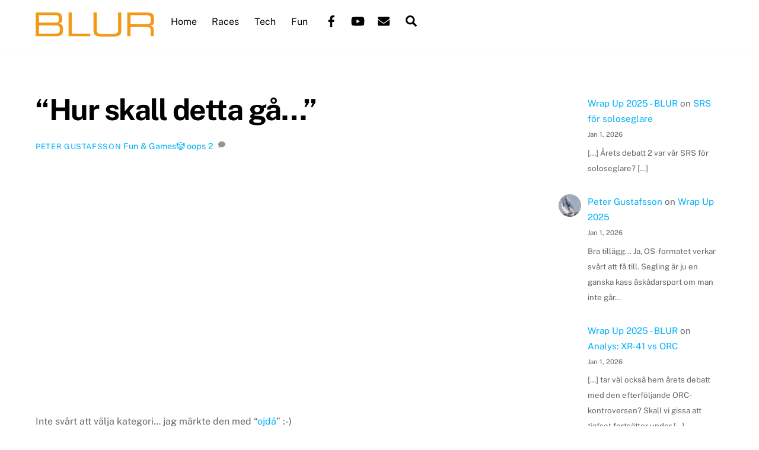

--- FILE ---
content_type: text/html; charset=UTF-8
request_url: https://www.blur.se/2007/08/14/hur-skall-detta-ga/
body_size: 18951
content:
<!DOCTYPE html><html lang="en-US"><head><meta charset="UTF-8"><meta name="viewport" content="width=device-width, initial-scale=1, minimum-scale=1"><style id="tb_inline_styles" data-no-optimize="1">.tb_animation_on{overflow-x:hidden}.themify_builder .wow{visibility:hidden;animation-fill-mode:both}[data-tf-animation]{will-change:transform,opacity,visibility}.themify_builder .tf_lax_done{transition-duration:.8s;transition-timing-function:cubic-bezier(.165,.84,.44,1)}[data-sticky-active].tb_sticky_scroll_active{z-index:1}[data-sticky-active].tb_sticky_scroll_active .hide-on-stick{display:none}@media(min-width:1025px){.hide-desktop{width:0!important;height:0!important;padding:0!important;visibility:hidden!important;margin:0!important;display:table-column!important;background:0!important;content-visibility:hidden;overflow:hidden!important}}@media(min-width:769px) and (max-width:1024px){.hide-tablet_landscape{width:0!important;height:0!important;padding:0!important;visibility:hidden!important;margin:0!important;display:table-column!important;background:0!important;content-visibility:hidden;overflow:hidden!important}}@media(min-width:681px) and (max-width:768px){.hide-tablet{width:0!important;height:0!important;padding:0!important;visibility:hidden!important;margin:0!important;display:table-column!important;background:0!important;content-visibility:hidden;overflow:hidden!important}}@media(max-width:680px){.hide-mobile{width:0!important;height:0!important;padding:0!important;visibility:hidden!important;margin:0!important;display:table-column!important;background:0!important;content-visibility:hidden;overflow:hidden!important}}div.row_inner,div.module_subrow{--gutter:3.2%;--narrow:1.6%;--none:0%;}@media(max-width:768px){div.module-gallery-grid{--galn:var(--galt)}}@media(max-width:680px){
                .themify_map.tf_map_loaded{width:100%!important}
                .ui.builder_button,.ui.nav li a{padding:.525em 1.15em}
                .fullheight>.row_inner:not(.tb_col_count_1){min-height:0}
                div.module-gallery-grid{--galn:var(--galm);gap:8px}
            }</style><noscript><style>.themify_builder .wow,.wow .tf_lazy{visibility:visible!important}</style></noscript><style id="tf_lazy_style" data-no-optimize="1">.tf_svg_lazy{
                    content-visibility:auto;
                    background-size:100% 25%!important;
                    background-repeat:no-repeat!important;
                    background-position:0 0, 0 33.4%,0 66.6%,0 100%!important;
                    transition:filter .3s linear!important;
                    filter:blur(25px)!important;                    transform:translateZ(0)
                }
                .tf_svg_lazy_loaded{
                    filter:blur(0)!important
                }
                [data-lazy]:is(.module,.module_row:not(.tb_first)),.module[data-lazy] .ui,.module_row[data-lazy]:not(.tb_first):is(>.row_inner,.module_column[data-lazy],.module_subrow[data-lazy]){
                    background-image:none!important
                }</style><noscript><style>.tf_svg_lazy{
                        display:none!important
                    }</style></noscript><style id="tf_lazy_common" data-no-optimize="1">img{
                max-width:100%;
                height:auto
            }
                                    :where(.tf_in_flx,.tf_flx){display:inline-flex;flex-wrap:wrap;place-items:center}
            .tf_fa,:is(em,i) tf-lottie{display:inline-block;vertical-align:middle}:is(em,i) tf-lottie{width:1.5em;height:1.5em}.tf_fa{width:1em;height:1em;stroke-width:0;stroke:currentColor;overflow:visible;fill:currentColor;pointer-events:none;text-rendering:optimizeSpeed;buffered-rendering:static}#tf_svg symbol{overflow:visible}:where(.tf_lazy){position:relative;visibility:visible;display:block;opacity:.3}.wow .tf_lazy:not(.tf_swiper-slide){visibility:hidden;opacity:1}div.tf_audio_lazy audio{visibility:hidden;height:0;display:inline}.mejs-container{visibility:visible}.tf_iframe_lazy{transition:opacity .3s ease-in-out;min-height:10px}:where(.tf_flx),.tf_swiper-wrapper{display:flex}.tf_swiper-slide{flex-shrink:0;opacity:0;width:100%;height:100%}.tf_swiper-wrapper>br,.tf_lazy.tf_swiper-wrapper .tf_lazy:after,.tf_lazy.tf_swiper-wrapper .tf_lazy:before{display:none}.tf_lazy:after,.tf_lazy:before{content:'';display:inline-block;position:absolute;width:10px!important;height:10px!important;margin:0 3px;top:50%!important;inset-inline:auto 50%!important;border-radius:100%;background-color:currentColor;visibility:visible;animation:tf-hrz-loader infinite .75s cubic-bezier(.2,.68,.18,1.08)}.tf_lazy:after{width:6px!important;height:6px!important;inset-inline:50% auto!important;margin-top:3px;animation-delay:-.4s}@keyframes tf-hrz-loader{0%,100%{transform:scale(1);opacity:1}50%{transform:scale(.1);opacity:.6}}.tf_lazy_lightbox{position:fixed;background:rgba(11,11,11,.8);color:#ccc;top:0;left:0;display:flex;align-items:center;justify-content:center;z-index:999}.tf_lazy_lightbox .tf_lazy:after,.tf_lazy_lightbox .tf_lazy:before{background:#fff}.tf_vd_lazy,tf-lottie{display:flex;flex-wrap:wrap}tf-lottie{aspect-ratio:1.777}.tf_w.tf_vd_lazy video{width:100%;height:auto;position:static;object-fit:cover}</style><link type="image/gif" href="https://www.blur.se/images/blurlogo.gif" rel="apple-touch-icon" /><link type="image/gif" href="https://www.blur.se/images/blurlogo.gif" rel="icon" /><meta name='robots' content='index, follow, max-image-preview:large, max-snippet:-1, max-video-preview:-1' /><title>&quot;Hur skall detta gå...&quot; - BLUR</title><link rel="canonical" href="https://www.blur.se/2007/08/14/hur-skall-detta-ga/" /><meta property="og:locale" content="en_US" /><meta property="og:type" content="article" /><meta property="og:title" content="&quot;Hur skall detta gå...&quot; - BLUR" /><meta property="og:description" content="Inte svårt att välja kategori&#8230; jag märkte den med &#8220;ojdå&#8221; :-)" /><meta property="og:url" content="https://www.blur.se/2007/08/14/hur-skall-detta-ga/" /><meta property="og:site_name" content="BLUR" /><meta property="article:publisher" content="http://www.facebook.com/BlurSailingTeam" /><meta property="article:published_time" content="2007-08-14T16:14:44+00:00" /><meta property="article:modified_time" content="2007-08-14T16:19:17+00:00" /><meta name="author" content="Peter Gustafsson" /><meta name="twitter:card" content="summary_large_image" /><meta name="twitter:creator" content="@petergustafsson" /><meta name="twitter:site" content="@petergustafsson" /><meta name="twitter:label1" content="Written by" /><meta name="twitter:data1" content="Peter Gustafsson" /> <script type="application/ld+json" class="yoast-schema-graph">{"@context":"https://schema.org","@graph":[{"@type":"Article","@id":"https://www.blur.se/2007/08/14/hur-skall-detta-ga/#article","isPartOf":{"@id":"https://www.blur.se/2007/08/14/hur-skall-detta-ga/"},"author":{"name":"Peter Gustafsson","@id":"https://www.blur.se/#/schema/person/905cc78c955d6dbfd0cba60cf2dae388"},"headline":"&#8220;Hur skall detta gå&#8230;&#8221;","datePublished":"2007-08-14T16:14:44+00:00","dateModified":"2007-08-14T16:19:17+00:00","mainEntityOfPage":{"@id":"https://www.blur.se/2007/08/14/hur-skall-detta-ga/"},"wordCount":18,"commentCount":2,"keywords":["oops"],"articleSection":["Fun &amp; Games🤡"],"inLanguage":"en-US","potentialAction":[{"@type":"CommentAction","name":"Comment","target":["https://www.blur.se/2007/08/14/hur-skall-detta-ga/#respond"]}]},{"@type":"WebPage","@id":"https://www.blur.se/2007/08/14/hur-skall-detta-ga/","url":"https://www.blur.se/2007/08/14/hur-skall-detta-ga/","name":"\"Hur skall detta gå...\" - BLUR","isPartOf":{"@id":"https://www.blur.se/#website"},"datePublished":"2007-08-14T16:14:44+00:00","dateModified":"2007-08-14T16:19:17+00:00","author":{"@id":"https://www.blur.se/#/schema/person/905cc78c955d6dbfd0cba60cf2dae388"},"breadcrumb":{"@id":"https://www.blur.se/2007/08/14/hur-skall-detta-ga/#breadcrumb"},"inLanguage":"en-US","potentialAction":[{"@type":"ReadAction","target":["https://www.blur.se/2007/08/14/hur-skall-detta-ga/"]}]},{"@type":"BreadcrumbList","@id":"https://www.blur.se/2007/08/14/hur-skall-detta-ga/#breadcrumb","itemListElement":[{"@type":"ListItem","position":1,"name":"Home","item":"https://www.blur.se/"},{"@type":"ListItem","position":2,"name":"Blog","item":"https://www.blur.se/blog/"},{"@type":"ListItem","position":3,"name":"&#8220;Hur skall detta gå&#8230;&#8221;"}]},{"@type":"WebSite","@id":"https://www.blur.se/#website","url":"https://www.blur.se/","name":"BLUR","description":"Scandinavian Yacht Racing","potentialAction":[{"@type":"SearchAction","target":{"@type":"EntryPoint","urlTemplate":"https://www.blur.se/?s={search_term_string}"},"query-input":{"@type":"PropertyValueSpecification","valueRequired":true,"valueName":"search_term_string"}}],"inLanguage":"en-US"},{"@type":"Person","@id":"https://www.blur.se/#/schema/person/905cc78c955d6dbfd0cba60cf2dae388","name":"Peter Gustafsson","image":{"@type":"ImageObject","inLanguage":"en-US","@id":"https://www.blur.se/#/schema/person/image/","url":"https://secure.gravatar.com/avatar/9737d3877c480df42864295981f067fdab20f6a4784bad5598f3c47932d315cd?s=96&d=mm&r=g","contentUrl":"https://secure.gravatar.com/avatar/9737d3877c480df42864295981f067fdab20f6a4784bad5598f3c47932d315cd?s=96&d=mm&r=g","caption":"Peter Gustafsson"},"description":"Seglar egna J/111 Blur, driver den här sajten och är projektledare för M32 Cup. Dra mig ett mail om du funderar på något.","sameAs":["http://www.blur.se"],"url":"https://www.blur.se/author/administrator/"}]}</script> <link rel="alternate" type="application/rss+xml" title="BLUR &raquo; Feed" href="https://www.blur.se/feed/" /><link rel="alternate" type="application/rss+xml" title="BLUR &raquo; Comments Feed" href="https://www.blur.se/comments/feed/" /><link rel="alternate" type="application/rss+xml" title="BLUR &raquo; &#8220;Hur skall detta gå&#8230;&#8221; Comments Feed" href="https://www.blur.se/2007/08/14/hur-skall-detta-ga/feed/" /><link rel="alternate" title="oEmbed (JSON)" type="application/json+oembed" href="https://www.blur.se/wp-json/oembed/1.0/embed?url=https%3A%2F%2Fwww.blur.se%2F2007%2F08%2F14%2Fhur-skall-detta-ga%2F" /><link rel="alternate" title="oEmbed (XML)" type="text/xml+oembed" href="https://www.blur.se/wp-json/oembed/1.0/embed?url=https%3A%2F%2Fwww.blur.se%2F2007%2F08%2F14%2Fhur-skall-detta-ga%2F&#038;format=xml" /><link rel="preload" href="https://www.blur.se/wp-content/plugins/litespeed-cache/assets/css/litespeed-dummy.css?ver=6.9" as="style"><link data-optimized="2" rel="stylesheet" href="https://www.blur.se/wp-content/litespeed/css/0d861c01a752f30d4600ffbd5856e844.css?ver=dd771" /><link rel="preload" href="https://www.blur.se/wp-content/plugins/decent-comments/css/decent-comments.css?ver=3.0.2" as="style"> <script data-optimized="1" defer="defer" src="https://www.blur.se/wp-content/litespeed/js/151cb3ebc8a3bc25350d67ab7b0fa3ee.js?ver=8d7a0" id="react-js"></script> <script data-optimized="1" defer="defer" src="https://www.blur.se/wp-content/litespeed/js/81df722471ef7ee4e190b125d914fa7d.js?ver=cd67d" id="react-jsx-runtime-js"></script> <script data-optimized="1" defer="defer" src="https://www.blur.se/wp-content/litespeed/js/51a0d3c8506005b4bc950f6ed670a603.js?ver=20842" id="wp-hooks-js"></script> <script data-optimized="1" defer="defer" src="https://www.blur.se/wp-content/litespeed/js/29dddc92542d70dfdb9187fe9615b241.js?ver=1fbf5" id="wp-i18n-js"></script> <script id="wp-i18n-js-after" type="litespeed/javascript">wp.i18n.setLocaleData({'text direction\u0004ltr':['ltr']})</script> <script data-optimized="1" defer="defer" src="https://www.blur.se/wp-content/litespeed/js/3b9b6b6d046f8f4f65b973ff2667f5a1.js?ver=dbfa1" id="wp-url-js"></script> <script data-optimized="1" defer="defer" src="https://www.blur.se/wp-content/litespeed/js/3c51ddb6f6f7113c8127900c8e2a2a0a.js?ver=81045" id="wp-api-fetch-js"></script> <script id="wp-api-fetch-js-after" type="litespeed/javascript">wp.apiFetch.use(wp.apiFetch.createRootURLMiddleware("https://www.blur.se/wp-json/"));wp.apiFetch.nonceMiddleware=wp.apiFetch.createNonceMiddleware("387b9bf25d");wp.apiFetch.use(wp.apiFetch.nonceMiddleware);wp.apiFetch.use(wp.apiFetch.mediaUploadMiddleware);wp.apiFetch.nonceEndpoint="https://www.blur.se/wp-admin/admin-ajax.php?action=rest-nonce"</script> <script data-optimized="1" defer="defer" src="https://www.blur.se/wp-content/litespeed/js/68894014b75e45d54d7f466054f26e27.js?ver=3cac6" id="react-dom-js"></script> <script data-optimized="1" defer="defer" src="https://www.blur.se/wp-content/litespeed/js/6c2bc3801a0a67f4d3e8de41dc03c357.js?ver=a0f7f" id="wp-dom-ready-js"></script> <script data-optimized="1" defer="defer" src="https://www.blur.se/wp-content/litespeed/js/bd40b7a7719ace72faa0af90b5f5b9da.js?ver=7e5e0" id="wp-a11y-js"></script> <script data-optimized="1" defer="defer" src="https://www.blur.se/wp-content/litespeed/js/85b57e77238ca2327f8b33ba9af13739.js?ver=6b081" id="wp-blob-js"></script> <script data-optimized="1" defer="defer" src="https://www.blur.se/wp-content/litespeed/js/4475b2b6ecca40d9133e1f20e2b01b5e.js?ver=2bc8f" id="wp-block-serialization-default-parser-js"></script> <script data-optimized="1" defer="defer" src="https://www.blur.se/wp-content/litespeed/js/079bbd8875e7ced169db6b2c670fc749.js?ver=9deda" id="wp-autop-js"></script> <script data-optimized="1" defer="defer" src="https://www.blur.se/wp-content/litespeed/js/568735ce8359c4e63eecfe09d02fc61c.js?ver=f21bf" id="wp-deprecated-js"></script> <script data-optimized="1" defer="defer" src="https://www.blur.se/wp-content/litespeed/js/7b325e1853f79d11ec352a91779bd7fd.js?ver=a43ef" id="wp-dom-js"></script> <script data-optimized="1" defer="defer" src="https://www.blur.se/wp-content/litespeed/js/f1822ddeeb3b533c74b7399710336dab.js?ver=d24e6" id="wp-escape-html-js"></script> <script data-optimized="1" defer="defer" src="https://www.blur.se/wp-content/litespeed/js/5474183eea1f7e93354c937bced4f0fe.js?ver=6f80c" id="wp-element-js"></script> <script data-optimized="1" defer="defer" src="https://www.blur.se/wp-content/litespeed/js/f22cb733cd46550436673e3c513881c2.js?ver=fecff" id="wp-is-shallow-equal-js"></script> <script data-optimized="1" defer="defer" src="https://www.blur.se/wp-content/litespeed/js/8f5538497dd3d1e716f8b24a2e0b966f.js?ver=f14df" id="wp-keycodes-js"></script> <script data-optimized="1" defer="defer" src="https://www.blur.se/wp-content/litespeed/js/504ee3d60333eb147105650774502ffb.js?ver=cc388" id="wp-priority-queue-js"></script> <script data-optimized="1" defer="defer" src="https://www.blur.se/wp-content/litespeed/js/2cde4b46c84b31a48c360e65e075e321.js?ver=59532" id="wp-compose-js"></script> <script data-optimized="1" defer="defer" src="https://www.blur.se/wp-content/litespeed/js/2eb2201e8a698798940e4c3733cf9d85.js?ver=7a5ae" id="wp-private-apis-js"></script> <script data-optimized="1" defer="defer" src="https://www.blur.se/wp-content/litespeed/js/031926579fc21ec86c7196de6b8af54c.js?ver=636a1" id="wp-redux-routine-js"></script> <script data-optimized="1" defer="defer" src="https://www.blur.se/wp-content/litespeed/js/77b6d15d5b58d013ace8e1edf7ad82bb.js?ver=fc90c" id="wp-data-js"></script> <script id="wp-data-js-after" type="litespeed/javascript">(function(){var userId=0;var storageKey="WP_DATA_USER_"+userId;wp.data.use(wp.data.plugins.persistence,{storageKey:storageKey})})()</script> <script data-optimized="1" defer="defer" src="https://www.blur.se/wp-content/litespeed/js/827d3af3f61e22588b265c6474e43fc6.js?ver=1d844" id="wp-html-entities-js"></script> <script data-optimized="1" defer="defer" src="https://www.blur.se/wp-content/litespeed/js/d21e6f132de6a5dba10f8a325e6a12da.js?ver=35a64" id="wp-rich-text-js"></script> <script data-optimized="1" defer="defer" src="https://www.blur.se/wp-content/litespeed/js/25dc47fe4e54f3e452919ca861cc9ed0.js?ver=5ef09" id="wp-shortcode-js"></script> <script data-optimized="1" defer="defer" src="https://www.blur.se/wp-content/litespeed/js/1ba69ae30bcb303b0359e4b2b268d791.js?ver=b98fe" id="wp-warning-js"></script> <script data-optimized="1" defer="defer" src="https://www.blur.se/wp-content/litespeed/js/a7597148dac9447e86e3410948d9793f.js?ver=0c710" id="wp-blocks-js"></script> <script data-optimized="1" defer="defer" src="https://www.blur.se/wp-content/litespeed/js/1cdcd37549e0beba5db54d0203bab5b5.js?ver=777df" id="moment-js"></script> <script id="moment-js-after" type="litespeed/javascript">moment.updateLocale('en_US',{"months":["January","February","March","April","May","June","July","August","September","October","November","December"],"monthsShort":["Jan","Feb","Mar","Apr","May","Jun","Jul","Aug","Sep","Oct","Nov","Dec"],"weekdays":["Sunday","Monday","Tuesday","Wednesday","Thursday","Friday","Saturday"],"weekdaysShort":["Sun","Mon","Tue","Wed","Thu","Fri","Sat"],"week":{"dow":1},"longDateFormat":{"LT":"H:i","LTS":null,"L":null,"LL":"M j, Y","LLL":"F j, Y g:i a","LLLL":null}})</script> <script data-optimized="1" defer="defer" src="https://www.blur.se/wp-content/litespeed/js/c1141e7bf8873e8597019443c79313f6.js?ver=0fa29" id="wp-date-js"></script> <script id="wp-date-js-after" type="litespeed/javascript">wp.date.setSettings({"l10n":{"locale":"en_US","months":["January","February","March","April","May","June","July","August","September","October","November","December"],"monthsShort":["Jan","Feb","Mar","Apr","May","Jun","Jul","Aug","Sep","Oct","Nov","Dec"],"weekdays":["Sunday","Monday","Tuesday","Wednesday","Thursday","Friday","Saturday"],"weekdaysShort":["Sun","Mon","Tue","Wed","Thu","Fri","Sat"],"meridiem":{"am":"am","pm":"pm","AM":"AM","PM":"PM"},"relative":{"future":"%s from now","past":"%s ago","s":"a second","ss":"%d seconds","m":"a minute","mm":"%d minutes","h":"an hour","hh":"%d hours","d":"a day","dd":"%d days","M":"a month","MM":"%d months","y":"a year","yy":"%d years"},"startOfWeek":1},"formats":{"time":"H:i","date":"M j, Y","datetime":"F j, Y g:i a","datetimeAbbreviated":"M j, Y g:i a"},"timezone":{"offset":1,"offsetFormatted":"1","string":"Europe/Stockholm","abbr":"CET"}})</script> <script data-optimized="1" defer="defer" src="https://www.blur.se/wp-content/litespeed/js/b54bb94446495887798ac0ce139de95c.js?ver=852fd" id="wp-primitives-js"></script> <script data-optimized="1" defer="defer" src="https://www.blur.se/wp-content/litespeed/js/15755d99b9e13f50c20451ac3c14386e.js?ver=45d95" id="wp-components-js"></script> <script data-optimized="1" defer="defer" src="https://www.blur.se/wp-content/litespeed/js/3c3a3aed58615bcacab13d3c2c4038a8.js?ver=c4ab9" id="wp-keyboard-shortcuts-js"></script> <script data-optimized="1" defer="defer" src="https://www.blur.se/wp-content/litespeed/js/5933f71cce704c6916b7449bb71e8330.js?ver=fe791" id="wp-commands-js"></script> <script data-optimized="1" defer="defer" src="https://www.blur.se/wp-content/litespeed/js/db9806ebe5cdb6b96bdf64b107b721e8.js?ver=b084b" id="wp-notices-js"></script> <script data-optimized="1" defer="defer" src="https://www.blur.se/wp-content/litespeed/js/60f5aed996ead946cdee33c3d5b4dd28.js?ver=7058e" id="wp-preferences-persistence-js"></script> <script data-optimized="1" defer="defer" src="https://www.blur.se/wp-content/litespeed/js/fe848fec44c1a5e89f653f192e5b51e6.js?ver=bc232" id="wp-preferences-js"></script> <script id="wp-preferences-js-after" type="litespeed/javascript">(function(){var serverData=!1;var userId="0";var persistenceLayer=wp.preferencesPersistence.__unstableCreatePersistenceLayer(serverData,userId);var preferencesStore=wp.preferences.store;wp.data.dispatch(preferencesStore).setPersistenceLayer(persistenceLayer)})()</script> <script data-optimized="1" defer="defer" src="https://www.blur.se/wp-content/litespeed/js/22e06e91a129ecbde8e7d8aeed687206.js?ver=0928f" id="wp-style-engine-js"></script> <script data-optimized="1" defer="defer" src="https://www.blur.se/wp-content/litespeed/js/197707e5e046927fbb134eaee465e00f.js?ver=c608c" id="wp-token-list-js"></script> <script data-optimized="1" defer="defer" src="https://www.blur.se/wp-content/litespeed/js/e80065ad1a2231163528c6e83236aa94.js?ver=7d2fc" id="wp-block-editor-js"></script> <script id="decent-comments-block-editor-js-extra" type="litespeed/javascript">var decentCommentsEdit={"nonce":"387b9bf25d","post_types":"post, page, attachment, tbuilder_layout, tbuilder_layout_part, tglobal_style","current_id":"0"}</script> <script data-optimized="1" defer="defer" src="https://www.blur.se/wp-content/litespeed/js/ff1d3c130fd2ad4e2b9b5024be157aff.js?ver=cb550" id="decent-comments-block-editor-js"></script> <script defer="defer" src="https://www.blur.se/wp-includes/js/jquery/jquery.min.js?ver=3.7.1" id="jquery-core-js"></script> <script data-optimized="1" defer="defer" src="https://www.blur.se/wp-content/litespeed/js/06709d6a2d8123effe60fca34d0c4e9e.js?ver=2ff14" id="jquery-migrate-js"></script> <script data-optimized="1" defer="defer" src="https://www.blur.se/wp-content/litespeed/js/8f569ca0993f3a834e282d682737ec22.js?ver=feab3" id="decent-comments-block-decent-comments-script-js"></script> <link rel="https://api.w.org/" href="https://www.blur.se/wp-json/" /><link rel="alternate" title="JSON" type="application/json" href="https://www.blur.se/wp-json/wp/v2/posts/649" /><link rel="EditURI" type="application/rsd+xml" title="RSD" href="https://www.blur.se/xmlrpc.php?rsd" /><meta name="generator" content="WordPress 6.9" /><link rel='shortlink' href='https://www.blur.se/?p=649' /><link rel="prefetch" href="https://www.blur.se/wp-content/themes/themify-ultra/js/themify-script.js?ver=8.0.8" as="script" fetchpriority="low"><link rel="prefetch" href="https://www.blur.se/wp-content/themes/themify-ultra/themify/js/modules/themify-sidemenu.js?ver=8.2.0" as="script" fetchpriority="low"><link rel="preload" href="https://www.blur.se/images/blur_logo_orange.png" as="image"><link rel="preload" fetchpriority="high" href="https://www.blur.se/images/themify-concate/2601557842/themify-1058543927.css" as="style"></head><body class="wp-singular post-template-default single single-post postid-649 single-format-standard wp-theme-themify-ultra skin-default sidebar1 default_width no-home tb_animation_on ready-view header-horizontal fixed-header-enabled footer-none tagline-off footer-off single-classic-layout sidemenu-active">
<a class="screen-reader-text skip-to-content" href="#content">Skip to content</a><svg id="tf_svg" style="display:none"><defs><symbol id="tf-ti-search" viewBox="0 0 32 32"><path d="m31.25 29.875-1.313 1.313-9.75-9.75a12.019 12.019 0 0 1-7.938 3c-6.75 0-12.25-5.5-12.25-12.25 0-3.25 1.25-6.375 3.563-8.688C5.875 1.25 8.937-.063 12.25-.063c6.75 0 12.25 5.5 12.25 12.25 0 3-1.125 5.813-3 7.938zm-19-7.312c5.688 0 10.313-4.688 10.313-10.375S17.938 1.813 12.25 1.813c-2.813 0-5.375 1.125-7.313 3.063-2 1.938-3.063 4.563-3.063 7.313 0 5.688 4.625 10.375 10.375 10.375z"/></symbol><symbol id="tf-fab-facebook" viewBox="0 0 17 32"><path d="M13.5 5.31q-1.13 0-1.78.38t-.85.94-.18 1.43V12H16l-.75 5.69h-4.56V32H4.8V17.7H0V12h4.8V7.5q0-3.56 2-5.53T12.13 0q2.68 0 4.37.25v5.06h-3z"/></symbol><symbol id="tf-fab-youtube" viewBox="0 0 36 32"><path d="M34.38 7.75q.18.75.34 1.88t.22 2.21.1 2.03.02 1.57V16q0 5.63-.68 8.31-.32 1.07-1.13 1.88t-1.94 1.12q-1.19.32-4.5.47t-6.06.22H18q-10.7 0-13.31-.69-2.44-.68-3.07-3-.31-1.18-.47-3.28T.94 17.5V16q0-5.56.68-8.25.32-1.12 1.13-1.94T4.69 4.7q1.18-.31 4.5-.47T15.25 4H18q10.69 0 13.31.69 1.13.31 1.94 1.12t1.13 1.94zM14.5 21.13 23.44 16l-8.94-5.06v10.19z"/></symbol><symbol id="tf-fas-envelope" viewBox="0 0 32 32"><path d="M31.38 11.94q.18-.19.4-.06t.22.37V25q0 1.25-.88 2.13T29 28H3q-1.25 0-2.13-.88T0 25V12.25q0-.25.22-.34t.4.03Q2.7 13.5 10.26 19q.13.13.84.69t1.16.84 1.13.69 1.34.6T16 22q.56 0 1.13-.15t1.06-.38 1.06-.6.94-.65l.87-.65.7-.57q7.37-5.31 9.62-7.06zM16 20q-.5 0-1.22-.34t-1.15-.63-1.29-.94-.9-.65Q3.8 11.87.56 9.37 0 8.94 0 8.2V7q0-1.24.88-2.12T3 4h26q1.25 0 2.13.87T32 7v1.19q0 .75-.56 1.18-3.07 2.38-10.88 8.07-.06 0-.9.65t-1.28.94-1.16.63T16 20z"/></symbol><symbol id="tf-fas-search" viewBox="0 0 32 32"><path d="M31.6 27.7q.4.4.4 1t-.4 1.1l-1.8 1.8q-.4.4-1 .4t-1.1-.4l-6.3-6.3q-.4-.4-.4-1v-1Q17.5 26 13 26q-5.4 0-9.2-3.8T0 13t3.8-9.2T13 0t9.2 3.8T26 13q0 4.5-2.8 8h1q.7 0 1.1.4zM13 21q3.3 0 5.7-2.3T21 13t-2.3-5.7T13 5 7.3 7.3 5 13t2.3 5.7T13 21z"/></symbol><symbol id="tf-fas-comment" viewBox="0 0 32 32"><path d="M16 2q6.63 0 11.31 3.81t4.7 9.2-4.7 9.18T16 28q-3.5 0-6.69-1.19-4.06 3.2-8.81 3.2-.13 0-.25-.1t-.19-.22q-.12-.31.1-.53t.75-.88 1.4-2.19 1.25-2.9Q0 19.63 0 15q0-5.37 4.69-9.19T15.99 2z"/></symbol><symbol id="tf-far-bookmark" viewBox="0 0 24 32"><path d="M21 0q1.25 0 2.13.88T24 3v29l-12-7-12 7V3Q0 1.75.88.87T3 0h18zm0 26.75V3.37Q21 3 20.62 3H3.38Q3 3 3 3.38v23.37l9-5.25z"/></symbol></defs></svg><script></script><div class="tf_search_form tf_search_overlay"><form role="search" method="get" id="searchform" class="tf_rel  tf_hide" action="https://www.blur.se/"><div class="tf_icon_wrap icon-search"><svg  aria-label="Search" class="tf_fa tf-ti-search" role="img"><use href="#tf-ti-search"></use></svg></div>
<input type="text" name="s" id="s" title="Search" placeholder="Search" value="" /></form></div><div id="pagewrap" class="tf_box hfeed site"><div id="headerwrap"  class=' tf_box'><div class="header-icons tf_hide">
<a id="menu-icon" class="tf_inline_b tf_text_dec" href="#mobile-menu" aria-label="Menu"><span class="menu-icon-inner tf_inline_b tf_vmiddle tf_overflow"></span><span class="screen-reader-text">Menu</span></a></div><header id="header" class="tf_box pagewidth tf_clearfix" itemscope="itemscope" itemtype="https://schema.org/WPHeader"><div class="header-bar tf_box"><div id="site-logo"><a href="https://www.blur.se" title="BLUR"><img data-lazyloaded="1" data-placeholder-resp="561x40" src="[data-uri]" width="561" height="40" data-src="https://www.blur.se/images/blur_logo_orange.png" alt="BLUR" class="site-logo-image" data-tf-not-load="1" fetchpriority="high"><noscript><img width="561" height="40" src="https://www.blur.se/images/blur_logo_orange.png" alt="BLUR" class="site-logo-image" data-tf-not-load="1" fetchpriority="high"></noscript></a></div></div><div id="mobile-menu" class="sidemenu sidemenu-off tf_scrollbar"><div class="navbar-wrapper tf_clearfix"><div class="social-widget tf_inline_b tf_vmiddle"><div id="themify-social-links-1007" class="widget themify-social-links"><ul class="social-links horizontal"><li class="social-link-item facebook font-icon icon-medium">
<a href="https://www.facebook.com/BlurSailingTeam/" aria-label="facebook" target="_blank" rel="noopener"><em><svg  aria-label="Facebook" class="tf_fa tf-fab-facebook" role="img"><use href="#tf-fab-facebook"></use></svg></em>  </a></li><li class="social-link-item youtube font-icon icon-medium">
<a href="https://www.youtube.com/user/blursailing" aria-label="youtube" target="_blank" rel="noopener"><em><svg  aria-label="YouTube" class="tf_fa tf-fab-youtube" role="img"><use href="#tf-fab-youtube"></use></svg></em>  </a></li><li class="social-link-item mail font-icon icon-medium">
<a href="mailto:peter@blur.se" aria-label="mail" target="_blank" rel="noopener"><em><svg  aria-label="Mail" class="tf_fa tf-fas-envelope" role="img"><use href="#tf-fas-envelope"></use></svg></em>  </a></li></ul></div></div>
<a data-lazy="1" class="search-button tf_search_icon tf_vmiddle tf_inline_b" href="#"><svg  aria-label="Search" class="tf_fa tf-fas-search" role="img"><use href="#tf-fas-search"></use></svg><span class="screen-reader-text">Search</span></a><nav id="main-nav-wrap" itemscope="itemscope" itemtype="https://schema.org/SiteNavigationElement"><ul id="main-nav" class="main-nav tf_clearfix tf_box"><li  id="menu-item-43196" class="menu-item-custom-43196 menu-item menu-item-type-custom menu-item-object-custom menu-item-home menu-item-43196"><a  href="http://www.blur.se/">Home</a></li><li  id="menu-item-43935" class="menu-item-custom-43935 menu-item menu-item-type-custom menu-item-object-custom menu-item-has-children has-sub-menu menu-item-43935" aria-haspopup="true"><a  href="#">Races<span class="child-arrow"></span></a><ul class="sub-menu"><li  id="menu-item-43188" class="menu-item-page-15713 menu-item menu-item-type-post_type menu-item-object-page menu-item-43188 menu-page-15713-parent-43935"><a  href="https://www.blur.se/races/bohusracet/">Bohusracet</a></li><li  id="menu-item-43199" class="menu-item-page-39 menu-item menu-item-type-post_type menu-item-object-page menu-item-43199 menu-page-39-parent-43935"><a  href="https://www.blur.se/races/faerderseilasen/">Færderseilasen</a></li><li  id="menu-item-43190" class="menu-item-page-521 menu-item menu-item-type-post_type menu-item-object-page menu-item-43190 menu-page-521-parent-43935"><a  href="https://www.blur.se/races/tips-gotland-runt/">Gotland Runt</a></li><li  id="menu-item-43186" class="menu-item-page-31425 menu-item menu-item-type-post_type menu-item-object-page menu-item-43186 menu-page-31425-parent-43935"><a  href="https://www.blur.se/mbbr/">Marstrand Big Boat Race</a></li><li  id="menu-item-56606" class="menu-item-page-56604 menu-item menu-item-type-post_type menu-item-object-page menu-item-56606 menu-page-56604-parent-43935"><a  href="https://www.blur.se/races/midsummer-solo-challenge/">Midsummer Solo Challenge</a></li><li  id="menu-item-43200" class="menu-item-page-70 menu-item menu-item-type-post_type menu-item-object-page menu-item-43200 menu-page-70-parent-43935"><a  href="https://www.blur.se/races/tjorn-runt/">Tjörn Runt</a></li></ul></li><li  id="menu-item-43192" class="menu-item-category-2 menu-item menu-item-type-taxonomy menu-item-object-category menu-item-has-children has-sub-menu mega-link menu-item-43192" data-termid="2" data-tax="category" aria-haspopup="true"><a  href="https://www.blur.se/category/gear-tech/">Tech<span class="child-arrow"></span></a><ul class="sub-menu"><li  id="menu-item-43193" class="menu-item-page-189 menu-item menu-item-type-post_type menu-item-object-page menu-item-43193 menu-page-189-parent-43192"><a  href="https://www.blur.se/boats/">Boats &#038; Polars</a></li><li  id="menu-item-43194" class="menu-item-page-9 menu-item menu-item-type-post_type menu-item-object-page menu-item-43194 menu-page-9-parent-43192"><a  href="https://www.blur.se/boats/albin-nova/">Albin Nova – Blur #1</a></li><li  id="menu-item-43195" class="menu-item-page-468 menu-item menu-item-type-post_type menu-item-object-page menu-item-43195 menu-page-468-parent-43192"><a  href="https://www.blur.se/boats/j109/">J/109 – Blur #2</a></li></ul></li><li  id="menu-item-43197" class="menu-item-category-13 menu-item menu-item-type-taxonomy menu-item-object-category current-post-ancestor current-menu-parent current-post-parent menu-item-has-children has-sub-menu mega-link menu-item-43197" data-termid="13" data-tax="category" aria-haspopup="true"><a  href="https://www.blur.se/category/fun-games/">Fun<span class="child-arrow"></span></a><ul class="sub-menu"><li  id="menu-item-43198" class="menu-item-page-57 menu-item menu-item-type-post_type menu-item-object-page menu-item-43198 menu-page-57-parent-43197"><a  href="https://www.blur.se/about/fordomar/">Fördomar om seglare och deras båtar</a></li><li  id="menu-item-44172" class="menu-item-page-44158 menu-item menu-item-type-post_type menu-item-object-page menu-item-44172 menu-page-44158-parent-43197"><a  href="https://www.blur.se/seglarslang/">Seglarslang</a></li></ul></li></ul></nav></div>
<a id="menu-icon-close" aria-label="Close menu" class="tf_close tf_hide" href="#"><span class="screen-reader-text">Close Menu</span></a></div></header></div><div id="body" class="tf_box tf_clear tf_mw tf_clearfix"><div id="layout" class="pagewidth tf_box tf_clearfix"><main id="content" class="tf_box tf_clearfix"><article id="post-649" class="post tf_clearfix post-649 type-post status-publish format-standard hentry category-fun-games tag-oops has-post-title no-post-date has-post-category has-post-tag has-post-comment has-post-author "><div class="post-content"><div class="post-content-inner"><h1 class="post-title entry-title"><a href="https://www.blur.se/2007/08/14/hur-skall-detta-ga/">&#8220;Hur skall detta gå&#8230;&#8221;</a></h1><p class="post-meta entry-meta">
<span class="post-author"><span class="author vcard"><a class="url fn n" href="https://www.blur.se/author/administrator/" rel="author">Peter Gustafsson</a></span></span>
<span class="post-category"><a href="https://www.blur.se/category/fun-games/" rel="tag" class="term-fun-games">Fun &amp; Games🤡</a></span>
<span class="post-tag"><a href="https://www.blur.se/tag/oops/" rel="tag">oops</a></span>
<span class="post-comment">
<a href="https://www.blur.se/2007/08/14/hur-skall-detta-ga/#comments">2</a><svg  class="tf_fa tf-fas-comment" aria-hidden="true"><use href="#tf-fas-comment"></use></svg>        </span></p><div class="entry-content"><p><object width="500" height="412"><param name="movie" value="http://www.youtube.com/v/bgCV4qtJPYM"></param><param name="wmode" value="transparent"></param><embed src="http://www.youtube.com/v/bgCV4qtJPYM" type="application/x-shockwave-flash" wmode="transparent" width="500" height="412"></embed></object><br />
Inte svårt att välja kategori&#8230; jag märkte den med &#8220;<a href="http://www.blur.se/category/ojda/">ojdå</a>&#8221; :-)</p></div></div></div></article><div class="post-nav tf_box tf_clearfix">
<span class="prev tf_box"><a href="https://www.blur.se/2007/08/14/klassindelning/" rel="prev"><span class="arrow"></span> Klassindelning?</a></span><span class="next tf_box"><a href="https://www.blur.se/2007/08/14/3-sekunder/" rel="next"><span class="arrow"></span> 3 sekunder&#8230;</a></span></div><div class="related-posts tf_clearfix"><h3 class="related-title">Related Posts</h3><article class="post type-post tf_clearfix"><figure class="post-image tf_clearfix">
<a href="https://www.youtube.com/watch?v=r1ICwi-axyo&post_in_lightbox=1&iframe=1" class="themify_lightbox">
<img data-lazyloaded="1" data-placeholder-resp="394x360" src="[data-uri]" data-tf-not-load="1" decoding="async" height="360" alt="💥F50💥IMOCA💥" title="💥F50💥IMOCA💥" data-src="https://img.youtube.com/vi/r1ICwi-axyo/hqdefault.jpg" width="394"><noscript><img data-tf-not-load="1" decoding="async" height="360" alt="💥F50💥IMOCA💥" title="💥F50💥IMOCA💥" src="https://img.youtube.com/vi/r1ICwi-axyo/hqdefault.jpg" width="394"></noscript>                                                                                                                            </a></figure><div class="post-content"><p class="post-meta">
<span class="post-category"><a href="https://www.blur.se/category/news/" rel="tag" class="term-news">News</a></span></p><h4 class="post-title entry-title"><a href="https://www.blur.se/2025/08/19/%f0%9f%92%a5f50%f0%9f%92%a5imoca%f0%9f%92%a5/">💥F50💥IMOCA💥</a></h4><div class="entry-content"><p>Vilken smäll var värst? Två F50 i full fart styrbord/babord eller en broachande IMOCA i full fart från lä?</p></div></div></article><article class="post type-post tf_clearfix"><div class="post-content"><p class="post-meta">
<span class="post-category"><a href="https://www.blur.se/category/news/" rel="tag" class="term-news">News</a></span></p><h4 class="post-title entry-title"><a href="https://www.blur.se/2024/04/12/arcona-460-idalina-sjonk-efter-att-hjartstocken-gatt-av/">Arcona 460 IdaLina sjönk efter att hjärtstocken gått av</a></h4><div class="entry-content"><p>Inte så kul. Det är ju sånt här man är orolig för när man är långt från land. Frågan är om man hade kunnat undvika detta genom att droppa rodret och sedan täta på nåt sätt? Det är nog helt omöjligt att få styr på en hjärtstock som löper amok. Visa detta inlägg på Instagram [&hellip;]</p></div></div></article><article class="post type-post tf_clearfix"><figure class="post-image tf_clearfix">
<a href="https://www.blur.se/2023/07/06/spektakulart-i-middelfart/">
<img data-lazyloaded="1" data-placeholder-resp="394x330" src="[data-uri]" loading="lazy" decoding="async" data-src="https://www.blur.se/images/doublebroach.jpg" width="394" height="330" title="Spektakulärt i Middelfart" alt="Spektakulärt i Middelfart"><noscript><img loading="lazy" decoding="async" src="https://www.blur.se/images/doublebroach.jpg" width="394" height="330" title="Spektakulärt i Middelfart" alt="Spektakulärt i Middelfart"></noscript>                                                                    </a></figure><div class="post-content"><p class="post-meta">
<span class="post-category"><a href="https://www.blur.se/category/fun-games/" rel="tag" class="term-fun-games">Fun &amp; Games🤡</a></span></p><h4 class="post-title entry-title"><a href="https://www.blur.se/2023/07/06/spektakulart-i-middelfart/">Spektakulärt i Middelfart</a></h4><div class="entry-content"><p>Efter tuffa race i både Bohuslän och runt Gotland så borde det lugna ner sig då det blir matchracingsäsong? Dels är det ju Match Cup i Marstrand och så seglas det VM för damer i Middelfart. I den senare regattan har man valt en båt som säkerställer bra bilder och uppmärksamhet. Tidigare i veckan såg [&hellip;]</p></div></div></article></div><div id="comments" class="commentwrap tf_clearfix"><h4 class="comment-title">2 Comments</h4><ol class="commentlist"><li id="comment-22867" class="comment even thread-even depth-1"><p class="comment-author">
<img data-lazyloaded="1" data-placeholder-resp="48x48" src="[data-uri]" loading="lazy" alt='' data-src='https://secure.gravatar.com/avatar/7b9d43ad0eae2494a5fd3944f545be888489144f6d9e4a57cb76e1b127bafe8f?s=48&#038;d=mm&#038;r=g' data-srcset='https://secure.gravatar.com/avatar/7b9d43ad0eae2494a5fd3944f545be888489144f6d9e4a57cb76e1b127bafe8f?s=96&#038;d=mm&#038;r=g 2x' itemprop='image' class='avatar avatar-48 photo' height='48' width='48' decoding='async'/><noscript><img loading="lazy" alt='' src='https://secure.gravatar.com/avatar/7b9d43ad0eae2494a5fd3944f545be888489144f6d9e4a57cb76e1b127bafe8f?s=48&#038;d=mm&#038;r=g' srcset='https://secure.gravatar.com/avatar/7b9d43ad0eae2494a5fd3944f545be888489144f6d9e4a57cb76e1b127bafe8f?s=96&#038;d=mm&#038;r=g 2x' itemprop='image' class='avatar avatar-48 photo' height='48' width='48' decoding='async'/></noscript>                <cite><svg  aria-label="Bookmark" class="tf_fa tf-far-bookmark" role="img"><use href="#tf-far-bookmark"></use></svg>Anders</cite>
<br/>
<small class="comment-time">
Aug 15, 2007                    @
15:17                </small></p><div class="commententry"><p>Ligger Elida för ankar?</p></div><p class="reply">
<a rel="nofollow" class="comment-reply-link" href="#comment-22867" data-commentid="22867" data-postid="649" data-belowelement="comment-22867" data-respondelement="respond" data-replyto="Reply to Anders" aria-label="Reply to Anders">Reply</a></p></li><li id="comment-22946" class="comment odd alt thread-odd thread-alt depth-1"><p class="comment-author">
<img data-lazyloaded="1" data-placeholder-resp="48x48" src="[data-uri]" loading="lazy" alt='' data-src='https://secure.gravatar.com/avatar/b3ee3e9b28f25fe40ebdb907d7cc4f3f3ed7c9a713135655bfd73d37d74231e0?s=48&#038;d=mm&#038;r=g' data-srcset='https://secure.gravatar.com/avatar/b3ee3e9b28f25fe40ebdb907d7cc4f3f3ed7c9a713135655bfd73d37d74231e0?s=96&#038;d=mm&#038;r=g 2x' itemprop='image' class='avatar avatar-48 photo' height='48' width='48' decoding='async'/><noscript><img loading="lazy" alt='' src='https://secure.gravatar.com/avatar/b3ee3e9b28f25fe40ebdb907d7cc4f3f3ed7c9a713135655bfd73d37d74231e0?s=48&#038;d=mm&#038;r=g' srcset='https://secure.gravatar.com/avatar/b3ee3e9b28f25fe40ebdb907d7cc4f3f3ed7c9a713135655bfd73d37d74231e0?s=96&#038;d=mm&#038;r=g 2x' itemprop='image' class='avatar avatar-48 photo' height='48' width='48' decoding='async'/></noscript>                <cite><svg  aria-label="Bookmark" class="tf_fa tf-far-bookmark" role="img"><use href="#tf-far-bookmark"></use></svg>schtekarn</cite>
<br/>
<small class="comment-time">
Aug 17, 2007                    @
02:11                </small></p><div class="commententry"><p>tappat kölen? eller bara rökt  lite hasch?</p></div><p class="reply">
<a rel="nofollow" class="comment-reply-link" href="#comment-22946" data-commentid="22946" data-postid="649" data-belowelement="comment-22946" data-respondelement="respond" data-replyto="Reply to schtekarn" aria-label="Reply to schtekarn">Reply</a></p></li></ol><div id="respond" class="comment-respond"><h3 id="reply-title" class="comment-reply-title">Leave a Reply <small><a rel="nofollow" id="cancel-comment-reply-link" href="/2007/08/14/hur-skall-detta-ga/#respond" style="display:none;">Cancel reply</a></small></h3><form action="https://www.blur.se/wp-comments-post.php" method="post" id="commentform" class="comment-form"><p class="comment-notes"><span id="email-notes">Your email address will not be published.</span> <span class="required-field-message">Required fields are marked <span class="required">*</span></span></p><p class="comment-form-comment"><label for="comment">Comment <span class="required">*</span></label><textarea placeholder=" " id="comment" name="comment" cols="45" rows="8" maxlength="65525" required></textarea></p><p class="comment-form-author"><label for="author">Name <span class="required">*</span></label> <input placeholder=" " id="author" name="author" type="text" value="" size="30" maxlength="245" autocomplete="name" required /></p><p class="comment-form-email"><label for="email">Email <span class="required">*</span></label> <input placeholder=" " id="email" name="email" type="email" value="" size="30" maxlength="100" aria-describedby="email-notes" autocomplete="email" required /></p><p class="comment-form-url"><label for="url">Website</label> <input placeholder=" " id="url" name="url" type="url" value="" size="30" maxlength="200" autocomplete="url" /></p><p class="form-submit"><input name="submit" type="submit" id="submit" class="submit" value="Post Comment" /> <input type='hidden' name='comment_post_ID' value='649' id='comment_post_ID' />
<input type='hidden' name='comment_parent' id='comment_parent' value='0' /></p><p style="display: none;"><input type="hidden" id="akismet_comment_nonce" name="akismet_comment_nonce" value="658acd4a3e" /></p><p style="display: none !important;" class="akismet-fields-container" data-prefix="ak_"><label>&#916;<textarea name="ak_hp_textarea" cols="45" rows="8" maxlength="100"></textarea></label><input type="hidden" id="ak_js_1" name="ak_js" value="152"/><script type="litespeed/javascript">document.getElementById("ak_js_1").setAttribute("value",(new Date()).getTime())</script></p></form></div><p class="akismet_comment_form_privacy_notice">This site uses Akismet to reduce spam. <a href="https://akismet.com/privacy/" target="_blank" rel="nofollow noopener">Learn how your comment data is processed.</a></p></div></main><aside id="sidebar" class="tf_box" itemscope="itemscope" itemtype="https://schema.org/WPSidebar"><div id="block-4" class="widget widget_block widget_recent_comments"><ol class="has-avatars has-dates has-excerpts wp-block-latest-comments"><li class="wp-block-latest-comments__comment"><article><footer class="wp-block-latest-comments__comment-meta"><a class="wp-block-latest-comments__comment-author" href="https://www.blur.se/2025/12/31/wrap-up-2025/">Wrap Up 2025 - BLUR</a> on <a class="wp-block-latest-comments__comment-link" href="https://www.blur.se/2025/02/27/srs-for-soloseglare/#comment-493773">SRS för soloseglare</a><time datetime="2026-01-01T18:40:05+01:00" class="wp-block-latest-comments__comment-date">Jan 1, 2026</time></footer><div class="wp-block-latest-comments__comment-excerpt"><p>[&#8230;] Årets debatt 2 var vår SRS för soloseglare? [&#8230;]</p></div></article></li><li class="wp-block-latest-comments__comment"><img data-lazyloaded="1" data-placeholder-resp="48x48" src="[data-uri]" loading="lazy" decoding="async" alt='' data-src='https://secure.gravatar.com/avatar/9737d3877c480df42864295981f067fdab20f6a4784bad5598f3c47932d315cd?s=48&#038;d=mm&#038;r=g' data-srcset='https://secure.gravatar.com/avatar/9737d3877c480df42864295981f067fdab20f6a4784bad5598f3c47932d315cd?s=96&#038;d=mm&#038;r=g 2x' itemprop='image' class='avatar avatar-48 photo wp-block-latest-comments__comment-avatar' height='48' width='48' /><noscript><img loading="lazy" decoding="async" alt='' src='https://secure.gravatar.com/avatar/9737d3877c480df42864295981f067fdab20f6a4784bad5598f3c47932d315cd?s=48&#038;d=mm&#038;r=g' srcset='https://secure.gravatar.com/avatar/9737d3877c480df42864295981f067fdab20f6a4784bad5598f3c47932d315cd?s=96&#038;d=mm&#038;r=g 2x' itemprop='image' class='avatar avatar-48 photo wp-block-latest-comments__comment-avatar' height='48' width='48' /></noscript><article><footer class="wp-block-latest-comments__comment-meta"><a class="wp-block-latest-comments__comment-author" href="http://www.blur.se">Peter Gustafsson</a> on <a class="wp-block-latest-comments__comment-link" href="https://www.blur.se/2025/12/31/wrap-up-2025/#comment-493771">Wrap Up 2025</a><time datetime="2026-01-01T18:29:45+01:00" class="wp-block-latest-comments__comment-date">Jan 1, 2026</time></footer><div class="wp-block-latest-comments__comment-excerpt"><p>Bra tillägg... Ja, OS-formatet verkar svårt att få till. Segling är ju en ganska kass åskådarsport om man inte går&hellip;</p></div></article></li><li class="wp-block-latest-comments__comment"><article><footer class="wp-block-latest-comments__comment-meta"><a class="wp-block-latest-comments__comment-author" href="https://www.blur.se/2025/12/31/wrap-up-2025/">Wrap Up 2025 - BLUR</a> on <a class="wp-block-latest-comments__comment-link" href="https://www.blur.se/2025/12/05/analys-xr-41-vs-orc/#comment-493770">Analys: XR-41 vs ORC</a><time datetime="2026-01-01T18:20:06+01:00" class="wp-block-latest-comments__comment-date">Jan 1, 2026</time></footer><div class="wp-block-latest-comments__comment-excerpt"><p>[&#8230;] tar väl också hem årets debatt med den efterföljande ORC-kontroversen? Skall vi gissa att tjafset fortsätter under [&#8230;]</p></div></article></li><li class="wp-block-latest-comments__comment"><img data-lazyloaded="1" data-placeholder-resp="48x48" src="[data-uri]" loading="lazy" decoding="async" alt='' data-src='https://secure.gravatar.com/avatar/18d64443b97621f93b3f02c6f151b3911f9809debf9e2b08d6f5bae6e13483fe?s=48&#038;d=mm&#038;r=g' data-srcset='https://secure.gravatar.com/avatar/18d64443b97621f93b3f02c6f151b3911f9809debf9e2b08d6f5bae6e13483fe?s=96&#038;d=mm&#038;r=g 2x' itemprop='image' class='avatar avatar-48 photo wp-block-latest-comments__comment-avatar' height='48' width='48' /><noscript><img loading="lazy" decoding="async" alt='' src='https://secure.gravatar.com/avatar/18d64443b97621f93b3f02c6f151b3911f9809debf9e2b08d6f5bae6e13483fe?s=48&#038;d=mm&#038;r=g' srcset='https://secure.gravatar.com/avatar/18d64443b97621f93b3f02c6f151b3911f9809debf9e2b08d6f5bae6e13483fe?s=96&#038;d=mm&#038;r=g 2x' itemprop='image' class='avatar avatar-48 photo wp-block-latest-comments__comment-avatar' height='48' width='48' /></noscript><article><footer class="wp-block-latest-comments__comment-meta"><span class="wp-block-latest-comments__comment-author">JS</span> on <a class="wp-block-latest-comments__comment-link" href="https://www.blur.se/2025/12/31/wrap-up-2025/#comment-493769">Wrap Up 2025</a><time datetime="2026-01-01T11:15:25+01:00" class="wp-block-latest-comments__comment-date">Jan 1, 2026</time></footer><div class="wp-block-latest-comments__comment-excerpt"><p>Årets OS-debatt(https://49er.org/la2028-format-what-are-we-trying-to-achieve/) är såklart format-frågan och alla de format som under året testats. Missmatchen mellan att försöka hitta ett format&hellip;</p></div></article></li><li class="wp-block-latest-comments__comment"><article><footer class="wp-block-latest-comments__comment-meta"><a class="wp-block-latest-comments__comment-author" href="https://www.blur.se/2025/12/31/wrap-up-2025/">Wrap Up 2025 - BLUR</a> on <a class="wp-block-latest-comments__comment-link" href="https://www.blur.se/2025/09/14/varldsmastare-%f0%9f%8f%86/#comment-493767">Världsmästare 🏆</a><time datetime="2025-12-31T15:20:06+01:00" class="wp-block-latest-comments__comment-date">Dec 31, 2025</time></footer><div class="wp-block-latest-comments__comment-excerpt"><p>[&#8230;] länge på att stå överst på pallen &#8211; och varit så värd det. Grattis!!! Runner-up är Lars Bergqvist och&hellip;</p></div></article></li></ol></div><div id="themify-list-categories-2" class="widget list-categories"><h4 class="widgettitle">Categories</h4><ul class="categories-list"><li class="cat-item cat-item-5"><a href="https://www.blur.se/category/boats/">Boats⛵️</a> (1,190)</li><li class="cat-item cat-item-2451"><a href="https://www.blur.se/category/business/">Business💰</a> (79)</li><li class="cat-item cat-item-621"><a href="https://www.blur.se/category/debate/">Debate📣</a> (386)</li><li class="cat-item cat-item-13"><a href="https://www.blur.se/category/fun-games/">Fun &amp; Games🤡</a> (1,185)</li><li class="cat-item cat-item-2"><a href="https://www.blur.se/category/gear-tech/">Gear &amp; Tech🛠</a> (502)</li><li class="cat-item cat-item-2542"><a href="https://www.blur.se/category/hot/">Hot🔥</a> (59)</li><li class="cat-item cat-item-2449"><a href="https://www.blur.se/category/navigation-routing/">Navigation🗺</a> (155)</li><li class="cat-item cat-item-3"><a href="https://www.blur.se/category/news/">News</a> (5,127)</li><li class="cat-item cat-item-1"><a href="https://www.blur.se/category/our-regattas/">Our Regattas🏆</a> (299)</li><li class="cat-item cat-item-4"><a href="https://www.blur.se/category/people/">People👩</a> (184)</li><li class="cat-item cat-item-2472"><a href="https://www.blur.se/category/races/">Races🏁</a> (499)<ul class='children'><li class="cat-item cat-item-2469"><a href="https://www.blur.se/category/races/races-bohusracet/">Bohusracet</a> (77)</li><li class="cat-item cat-item-2473"><a href="https://www.blur.se/category/races/races-gotland-runt/">Gotland Runt</a> (151)</li><li class="cat-item cat-item-2468"><a href="https://www.blur.se/category/races/races-m32-cup/">M32 Cup</a> (38)</li><li class="cat-item cat-item-2470"><a href="https://www.blur.se/category/races/races-mbbr/">Marstrand Big Boat Race</a> (110)</li><li class="cat-item cat-item-2471"><a href="https://www.blur.se/category/races/races-tjorn-runt/">Tjörn Runt</a> (123)</li></ul></li><li class="cat-item cat-item-2448"><a href="https://www.blur.se/category/retroperspective/">Retro⏳</a> (97)</li><li class="cat-item cat-item-2447"><a href="https://www.blur.se/category/rules/">Rules⚖️</a> (253)</li><li class="cat-item cat-item-2450"><a href="https://www.blur.se/category/safety/">Safety🦺</a> (105)</li><li class="cat-item cat-item-2475"><a href="https://www.blur.se/category/technique/">Technique⚓️</a> (65)</li><li class="cat-item cat-item-2459"><a href="https://www.blur.se/category/trash-talks/">Trash Talks</a> (156)</li><li class="cat-item cat-item-2467"><a href="https://www.blur.se/category/whats-up-this-week/">Whats Up</a> (241)</li></ul></div></aside></div></div><div class="back-top tf_textc tf_clearfix back-top-float back-top-hide"><div class="arrow-up"><a aria-label="Back to top" href="#header"><span class="screen-reader-text">Back To Top</span></a></div></div></div>
 <script type="speculationrules">{"prefetch":[{"source":"document","where":{"and":[{"href_matches":"/*"},{"not":{"href_matches":["/wp-*.php","/wp-admin/*","/images/*","/wp-content/*","/wp-content/plugins/*","/wp-content/themes/themify-ultra/*","/*\\?(.+)"]}},{"not":{"selector_matches":"a[rel~=\"nofollow\"]"}},{"not":{"selector_matches":".no-prefetch, .no-prefetch a"}}]},"eagerness":"conservative"}]}</script> 
 <script id="tf_vars" data-no-optimize="1" data-noptimize="1" data-no-minify="1" data-cfasync="false" defer="defer" src="[data-uri]"></script> 
 <script id="decent-comments-block-view-js-extra" type="litespeed/javascript">var decentCommentsView={"nonce":"387b9bf25d","site_url":"https://www.blur.se","current_post_id":"649","current_term_id":null};var decentCommentsView={"nonce":"387b9bf25d","site_url":"https://www.blur.se","current_post_id":"649","current_term_id":null};var decentCommentsView={"nonce":"387b9bf25d","site_url":"https://www.blur.se","current_post_id":"649","current_term_id":null};var decentCommentsView={"nonce":"387b9bf25d","site_url":"https://www.blur.se","current_post_id":"649","current_term_id":null}</script> <script data-optimized="1" defer="defer" src="https://www.blur.se/wp-content/litespeed/js/feef3a5d4b92d887b0125a4e8ba23040.js?ver=10627" id="decent-comments-block-view-js"></script> <script defer="defer" data-v="8.2.0" data-pl-href="https://www.blur.se/wp-content/plugins/fake.css" data-no-optimize="1" data-noptimize="1" src="https://www.blur.se/wp-content/themes/themify-ultra/themify/js/main.js?ver=8.2.0" id="themify-main-script-js"></script> <script data-optimized="1" defer src="https://www.blur.se/wp-content/litespeed/js/4f0ee48f703fc081ca76aeda906b02c9.js?ver=ed2e2" id="akismet-frontend-js"></script> <script type="application/ld+json">[{"@context":"https:\/\/schema.org","@type":"BlogPosting","mainEntityOfPage":{"@type":"WebPage","@id":"https:\/\/www.blur.se\/2007\/08\/14\/hur-skall-detta-ga\/"},"headline":"&#8220;Hur skall detta g\u00e5&#8230;&#8221;","datePublished":"2007-08-14T18:14:44+02:00","dateModified":"2007-08-14T18:19:17+02:00","author":{"@type":"Person","url":"http:\/\/www.blur.se","name":"Peter Gustafsson"},"publisher":{"@type":"Organization","name":"","logo":{"@type":"ImageObject","url":"","width":0,"height":0}},"description":"Inte sv\u00e5rt att v\u00e4lja kategori&#8230; jag m\u00e4rkte den med &#8220;ojd\u00e5&#8221; :-)","comment":[{"@type":"Comment","author":{"@type":"Person","name":"Anders"},"text":"Ligger Elida f\u00f6r ankar?"},{"@type":"Comment","author":{"@type":"Person","name":"schtekarn"},"text":"tappat k\u00f6len? eller bara r\u00f6kt  lite hasch?"}],"commentCount":2}]</script> <script data-no-optimize="1">window.lazyLoadOptions=Object.assign({},{threshold:300},window.lazyLoadOptions||{});!function(t,e){"object"==typeof exports&&"undefined"!=typeof module?module.exports=e():"function"==typeof define&&define.amd?define(e):(t="undefined"!=typeof globalThis?globalThis:t||self).LazyLoad=e()}(this,function(){"use strict";function e(){return(e=Object.assign||function(t){for(var e=1;e<arguments.length;e++){var n,a=arguments[e];for(n in a)Object.prototype.hasOwnProperty.call(a,n)&&(t[n]=a[n])}return t}).apply(this,arguments)}function o(t){return e({},at,t)}function l(t,e){return t.getAttribute(gt+e)}function c(t){return l(t,vt)}function s(t,e){return function(t,e,n){e=gt+e;null!==n?t.setAttribute(e,n):t.removeAttribute(e)}(t,vt,e)}function i(t){return s(t,null),0}function r(t){return null===c(t)}function u(t){return c(t)===_t}function d(t,e,n,a){t&&(void 0===a?void 0===n?t(e):t(e,n):t(e,n,a))}function f(t,e){et?t.classList.add(e):t.className+=(t.className?" ":"")+e}function _(t,e){et?t.classList.remove(e):t.className=t.className.replace(new RegExp("(^|\\s+)"+e+"(\\s+|$)")," ").replace(/^\s+/,"").replace(/\s+$/,"")}function g(t){return t.llTempImage}function v(t,e){!e||(e=e._observer)&&e.unobserve(t)}function b(t,e){t&&(t.loadingCount+=e)}function p(t,e){t&&(t.toLoadCount=e)}function n(t){for(var e,n=[],a=0;e=t.children[a];a+=1)"SOURCE"===e.tagName&&n.push(e);return n}function h(t,e){(t=t.parentNode)&&"PICTURE"===t.tagName&&n(t).forEach(e)}function a(t,e){n(t).forEach(e)}function m(t){return!!t[lt]}function E(t){return t[lt]}function I(t){return delete t[lt]}function y(e,t){var n;m(e)||(n={},t.forEach(function(t){n[t]=e.getAttribute(t)}),e[lt]=n)}function L(a,t){var o;m(a)&&(o=E(a),t.forEach(function(t){var e,n;e=a,(t=o[n=t])?e.setAttribute(n,t):e.removeAttribute(n)}))}function k(t,e,n){f(t,e.class_loading),s(t,st),n&&(b(n,1),d(e.callback_loading,t,n))}function A(t,e,n){n&&t.setAttribute(e,n)}function O(t,e){A(t,rt,l(t,e.data_sizes)),A(t,it,l(t,e.data_srcset)),A(t,ot,l(t,e.data_src))}function w(t,e,n){var a=l(t,e.data_bg_multi),o=l(t,e.data_bg_multi_hidpi);(a=nt&&o?o:a)&&(t.style.backgroundImage=a,n=n,f(t=t,(e=e).class_applied),s(t,dt),n&&(e.unobserve_completed&&v(t,e),d(e.callback_applied,t,n)))}function x(t,e){!e||0<e.loadingCount||0<e.toLoadCount||d(t.callback_finish,e)}function M(t,e,n){t.addEventListener(e,n),t.llEvLisnrs[e]=n}function N(t){return!!t.llEvLisnrs}function z(t){if(N(t)){var e,n,a=t.llEvLisnrs;for(e in a){var o=a[e];n=e,o=o,t.removeEventListener(n,o)}delete t.llEvLisnrs}}function C(t,e,n){var a;delete t.llTempImage,b(n,-1),(a=n)&&--a.toLoadCount,_(t,e.class_loading),e.unobserve_completed&&v(t,n)}function R(i,r,c){var l=g(i)||i;N(l)||function(t,e,n){N(t)||(t.llEvLisnrs={});var a="VIDEO"===t.tagName?"loadeddata":"load";M(t,a,e),M(t,"error",n)}(l,function(t){var e,n,a,o;n=r,a=c,o=u(e=i),C(e,n,a),f(e,n.class_loaded),s(e,ut),d(n.callback_loaded,e,a),o||x(n,a),z(l)},function(t){var e,n,a,o;n=r,a=c,o=u(e=i),C(e,n,a),f(e,n.class_error),s(e,ft),d(n.callback_error,e,a),o||x(n,a),z(l)})}function T(t,e,n){var a,o,i,r,c;t.llTempImage=document.createElement("IMG"),R(t,e,n),m(c=t)||(c[lt]={backgroundImage:c.style.backgroundImage}),i=n,r=l(a=t,(o=e).data_bg),c=l(a,o.data_bg_hidpi),(r=nt&&c?c:r)&&(a.style.backgroundImage='url("'.concat(r,'")'),g(a).setAttribute(ot,r),k(a,o,i)),w(t,e,n)}function G(t,e,n){var a;R(t,e,n),a=e,e=n,(t=Et[(n=t).tagName])&&(t(n,a),k(n,a,e))}function D(t,e,n){var a;a=t,(-1<It.indexOf(a.tagName)?G:T)(t,e,n)}function S(t,e,n){var a;t.setAttribute("loading","lazy"),R(t,e,n),a=e,(e=Et[(n=t).tagName])&&e(n,a),s(t,_t)}function V(t){t.removeAttribute(ot),t.removeAttribute(it),t.removeAttribute(rt)}function j(t){h(t,function(t){L(t,mt)}),L(t,mt)}function F(t){var e;(e=yt[t.tagName])?e(t):m(e=t)&&(t=E(e),e.style.backgroundImage=t.backgroundImage)}function P(t,e){var n;F(t),n=e,r(e=t)||u(e)||(_(e,n.class_entered),_(e,n.class_exited),_(e,n.class_applied),_(e,n.class_loading),_(e,n.class_loaded),_(e,n.class_error)),i(t),I(t)}function U(t,e,n,a){var o;n.cancel_on_exit&&(c(t)!==st||"IMG"===t.tagName&&(z(t),h(o=t,function(t){V(t)}),V(o),j(t),_(t,n.class_loading),b(a,-1),i(t),d(n.callback_cancel,t,e,a)))}function $(t,e,n,a){var o,i,r=(i=t,0<=bt.indexOf(c(i)));s(t,"entered"),f(t,n.class_entered),_(t,n.class_exited),o=t,i=a,n.unobserve_entered&&v(o,i),d(n.callback_enter,t,e,a),r||D(t,n,a)}function q(t){return t.use_native&&"loading"in HTMLImageElement.prototype}function H(t,o,i){t.forEach(function(t){return(a=t).isIntersecting||0<a.intersectionRatio?$(t.target,t,o,i):(e=t.target,n=t,a=o,t=i,void(r(e)||(f(e,a.class_exited),U(e,n,a,t),d(a.callback_exit,e,n,t))));var e,n,a})}function B(e,n){var t;tt&&!q(e)&&(n._observer=new IntersectionObserver(function(t){H(t,e,n)},{root:(t=e).container===document?null:t.container,rootMargin:t.thresholds||t.threshold+"px"}))}function J(t){return Array.prototype.slice.call(t)}function K(t){return t.container.querySelectorAll(t.elements_selector)}function Q(t){return c(t)===ft}function W(t,e){return e=t||K(e),J(e).filter(r)}function X(e,t){var n;(n=K(e),J(n).filter(Q)).forEach(function(t){_(t,e.class_error),i(t)}),t.update()}function t(t,e){var n,a,t=o(t);this._settings=t,this.loadingCount=0,B(t,this),n=t,a=this,Y&&window.addEventListener("online",function(){X(n,a)}),this.update(e)}var Y="undefined"!=typeof window,Z=Y&&!("onscroll"in window)||"undefined"!=typeof navigator&&/(gle|ing|ro)bot|crawl|spider/i.test(navigator.userAgent),tt=Y&&"IntersectionObserver"in window,et=Y&&"classList"in document.createElement("p"),nt=Y&&1<window.devicePixelRatio,at={elements_selector:".lazy",container:Z||Y?document:null,threshold:300,thresholds:null,data_src:"src",data_srcset:"srcset",data_sizes:"sizes",data_bg:"bg",data_bg_hidpi:"bg-hidpi",data_bg_multi:"bg-multi",data_bg_multi_hidpi:"bg-multi-hidpi",data_poster:"poster",class_applied:"applied",class_loading:"litespeed-loading",class_loaded:"litespeed-loaded",class_error:"error",class_entered:"entered",class_exited:"exited",unobserve_completed:!0,unobserve_entered:!1,cancel_on_exit:!0,callback_enter:null,callback_exit:null,callback_applied:null,callback_loading:null,callback_loaded:null,callback_error:null,callback_finish:null,callback_cancel:null,use_native:!1},ot="src",it="srcset",rt="sizes",ct="poster",lt="llOriginalAttrs",st="loading",ut="loaded",dt="applied",ft="error",_t="native",gt="data-",vt="ll-status",bt=[st,ut,dt,ft],pt=[ot],ht=[ot,ct],mt=[ot,it,rt],Et={IMG:function(t,e){h(t,function(t){y(t,mt),O(t,e)}),y(t,mt),O(t,e)},IFRAME:function(t,e){y(t,pt),A(t,ot,l(t,e.data_src))},VIDEO:function(t,e){a(t,function(t){y(t,pt),A(t,ot,l(t,e.data_src))}),y(t,ht),A(t,ct,l(t,e.data_poster)),A(t,ot,l(t,e.data_src)),t.load()}},It=["IMG","IFRAME","VIDEO"],yt={IMG:j,IFRAME:function(t){L(t,pt)},VIDEO:function(t){a(t,function(t){L(t,pt)}),L(t,ht),t.load()}},Lt=["IMG","IFRAME","VIDEO"];return t.prototype={update:function(t){var e,n,a,o=this._settings,i=W(t,o);{if(p(this,i.length),!Z&&tt)return q(o)?(e=o,n=this,i.forEach(function(t){-1!==Lt.indexOf(t.tagName)&&S(t,e,n)}),void p(n,0)):(t=this._observer,o=i,t.disconnect(),a=t,void o.forEach(function(t){a.observe(t)}));this.loadAll(i)}},destroy:function(){this._observer&&this._observer.disconnect(),K(this._settings).forEach(function(t){I(t)}),delete this._observer,delete this._settings,delete this.loadingCount,delete this.toLoadCount},loadAll:function(t){var e=this,n=this._settings;W(t,n).forEach(function(t){v(t,e),D(t,n,e)})},restoreAll:function(){var e=this._settings;K(e).forEach(function(t){P(t,e)})}},t.load=function(t,e){e=o(e);D(t,e)},t.resetStatus=function(t){i(t)},t}),function(t,e){"use strict";function n(){e.body.classList.add("litespeed_lazyloaded")}function a(){console.log("[LiteSpeed] Start Lazy Load"),o=new LazyLoad(Object.assign({},t.lazyLoadOptions||{},{elements_selector:"[data-lazyloaded]",callback_finish:n})),i=function(){o.update()},t.MutationObserver&&new MutationObserver(i).observe(e.documentElement,{childList:!0,subtree:!0,attributes:!0})}var o,i;t.addEventListener?t.addEventListener("load",a,!1):t.attachEvent("onload",a)}(window,document);</script><script data-no-optimize="1">window.litespeed_ui_events=window.litespeed_ui_events||["mouseover","click","keydown","wheel","touchmove","touchstart"];var urlCreator=window.URL||window.webkitURL;function litespeed_load_delayed_js_force(){console.log("[LiteSpeed] Start Load JS Delayed"),litespeed_ui_events.forEach(e=>{window.removeEventListener(e,litespeed_load_delayed_js_force,{passive:!0})}),document.querySelectorAll("iframe[data-litespeed-src]").forEach(e=>{e.setAttribute("src",e.getAttribute("data-litespeed-src"))}),"loading"==document.readyState?window.addEventListener("DOMContentLoaded",litespeed_load_delayed_js):litespeed_load_delayed_js()}litespeed_ui_events.forEach(e=>{window.addEventListener(e,litespeed_load_delayed_js_force,{passive:!0})});async function litespeed_load_delayed_js(){let t=[];for(var d in document.querySelectorAll('script[type="litespeed/javascript"]').forEach(e=>{t.push(e)}),t)await new Promise(e=>litespeed_load_one(t[d],e));document.dispatchEvent(new Event("DOMContentLiteSpeedLoaded")),window.dispatchEvent(new Event("DOMContentLiteSpeedLoaded"))}function litespeed_load_one(t,e){console.log("[LiteSpeed] Load ",t);var d=document.createElement("script");d.addEventListener("load",e),d.addEventListener("error",e),t.getAttributeNames().forEach(e=>{"type"!=e&&d.setAttribute("data-src"==e?"src":e,t.getAttribute(e))});let a=!(d.type="text/javascript");!d.src&&t.textContent&&(d.src=litespeed_inline2src(t.textContent),a=!0),t.after(d),t.remove(),a&&e()}function litespeed_inline2src(t){try{var d=urlCreator.createObjectURL(new Blob([t.replace(/^(?:<!--)?(.*?)(?:-->)?$/gm,"$1")],{type:"text/javascript"}))}catch(e){d="data:text/javascript;base64,"+btoa(t.replace(/^(?:<!--)?(.*?)(?:-->)?$/gm,"$1"))}return d}</script></body></html>
<!-- Page optimized by LiteSpeed Cache @2026-01-21 19:43:47 -->

<!-- Page cached by LiteSpeed Cache 7.7 on 2026-01-21 19:43:45 -->
<!-- QUIC.cloud UCSS in queue -->

--- FILE ---
content_type: text/javascript
request_url: https://www.blur.se/wp-content/litespeed/js/8f569ca0993f3a834e282d682737ec22.js?ver=feab3
body_size: -11
content:
(()=>{"use strict";var r={723(r){r.exports=window.wp.i18n},790(r){r.exports=window.ReactJSXRuntime}},t={};function e(o){var i=t[o];if(void 0!==i)return i.exports;var n=t[o]={exports:{}};return r[o](n,n.exports,e),n.exports}window.wp.apiFetch,e(723),e(790)})()
;

--- FILE ---
content_type: text/javascript
request_url: https://www.blur.se/wp-content/themes/themify-ultra/themify/js/main.js?ver=8.2.0
body_size: 8730
content:
var Themify;((e,t,i,n,o,s,a,l,r,c,f)=>{"use strict";const u=(e,t,i,n,o)=>{const s=!0===e?"addEventListener":"removeEventListener";for(let e=(i="string"==typeof i?i.split(" "):i).length-1;e>-1;--e)t[s](i[e],n,o);return t},m=(e,t)=>Themify.trigger(e,t),d=(e,t,i,n)=>Themify.loadJs(e,t,i,n),h=(e,t,i,n,o)=>Themify.loadCss(e,t,i,n,o),_=(e,t,i)=>{Themify.requestIdleCallback(e,t,i)},y=(e,i="")=>{const n=t.createElement(e||"div");if(""!==i)if("string"==typeof i)n.className=i;else for(let e in i)n.setAttribute(e,i[e]);return n};l.prototype.tfClass=function(e){return this.getElementsByClassName(e)},l.prototype.tfTag=function(e){return this.getElementsByTagName(e)},l.prototype.tfId=function(e){return this.getElementById(e)},EventTarget.prototype.tfOn=function(e,t,i){return u(!0,this,e,t,i)},EventTarget.prototype.tfOff=function(e,t,i){return u(null,this,e,t,i)},(Themify={events:new r,cssLazy:new r,jsLazy:new r,fontsQueue:new c,device:"desktop",observer:null,createElement:(e,t)=>y(e,t),slide(e,t,i=300,n){e.style.transition="none",e.style.overflow="hidden";const o=()=>{e.style.removeProperty("height"),e.style.removeProperty("transition"),e.style.removeProperty("overflow")};if(t){e.style.display="";let t=window.getComputedStyle(e).display;"none"===t&&(t="block"),e.style.display=t;const a=e.scrollHeight;e.style.height="0",e.style.height=a+"px",e.style.transition=`height ${i}ms ease`,s((()=>{o(),n?.()}),i)}else e.style.height=e.offsetHeight+"px",e.style.transition=`height ${i}ms ease`,e.style.height="0",s((()=>{e.style.display="none",o(),n?.()}),i)},fadeOut(e,t){e.animate([{opacity:0}],{duration:500,fill:"forwards"}).onfinish=()=>{t?t(e):e.style.display="none"}},triggerEvent(t,i,n,o){let s;return!0===o||"click"===i||"submit"===i||"input"===i||"resize"===i||"change"===i&&!n||0===i.indexOf("pointer")||0===i.indexOf("touch")||0===i.indexOf("mouse")?(n??={},n.bubbles??=!0,n.cancelable??=!0,s="click"===i||0===i.indexOf("pointer")?new PointerEvent(i,n):0===i.indexOf("mouse")?new MouseEvent(i,n):new Event(i,n),Object.defineProperty(s,"target",{value:n.target||t,enumerable:!0})):s=new e.CustomEvent(i,{detail:n}),t.dispatchEvent(s),this},on(e,t,i,n){const o=this,s=o.events;if(!0===n&&(t(),!0===i))return o;for(let n=(e=e.split(" ")).length-1;n>-1;--n){let o=s.get(e[n])||new r;o.set(t,!!i),s.set(e[n],o)}return o},off(e,t){const n=this.events,o=n.get(e);return o!==i&&(t?(o.delete(t),0===o.size&&n.delete(e)):n.delete(e)),this},trigger(e,t){const o=this.events,s=o.get(e),a=[];if(s!==i){t===i||Array.isArray(t)||(t=[t]);for(let[e,i]of s){try{let i=e.apply(null,t);i instanceof n&&a.push(i)}catch(e){console.error(e)}!0===i&&s.delete(e)}0===s.size&&o.delete(e)}return 0===a.length&&t!==i&&a.push(n.resolve(t)),n.all(a)},requestIdleCallback(t,i,n){e.requestIdleCallback?e.requestIdleCallback(t,{timeout:i}):s(t,i=n>0?n:i<0?2500:i)},parseVideo(e){const t=e.match(/(http:|https:|)\/\/(player.|www.)?(vimeo\.com|youtu(be\.com|\.be|be\.googleapis\.com))\/(shorts\/|video\/|embed\/|watch\?v=|v\/)?([A-Za-z0-9._%-]*)(\&\S+)?\/?([A-Za-z0-9._%-]*)(\&\S+)?/i),i={type:t?.[3].includes("youtu")?"youtube":!!t?.[3].includes("vimeo")&&"vimeo",id:t?.[6]||!1};return"vimeo"===i.type&&t[8]&&(i.h=t[8]),i},hash(e){let t=0;for(let i=e.length-1;i>-1;--i)t=(t<<5)-t+e.charCodeAt(i),t&=t;return t},scrollTo(e,i,n,s){if(Math.abs(window.scrollY-~~e)<1.5)return void n?.();t.documentElement.style.scrollBehavior="initial",t.body.style.scrollBehavior="initial",i=i||500;let a=null;const l=window.scrollY,r=(e||0)-l;o((function e(c){a||(a=c);const f=Math.min((c-a)/i,1);window.scrollTo(0,l+r*f),s?.(f),f<1?o(e):(n?.(),t.documentElement.style.scrollBehavior="",t.body.style.scrollBehavior="")}))},imagesLoad:e=>new n((t=>{if(null!==e){e.length===i&&(e=[e]);const o=[];for(let t=e.length-1;t>-1;--t){let i=e[t],s="IMG"===i.tagName?[i]:i.tfTag("img");for(let e=s.legnth-1;e>-1;--e){let t=s[e];t.complete||o.push(new n(((e,i)=>{t.tfOn("error",i,{passive:!0,once:!0}).tfOn("load",(()=>{t.tfOff("error",i,{passive:!0,once:!0}),t=null,e()}),{passive:!0,once:!0})})))}}n.all(o).finally((()=>{t(e[0])}))}else t()})),updateQueryString(t,i,n){n||(n=e.location.href);const o=new URL(n,e.location).searchParams;null===i?o.delete(t):o.set(t,i);let s=""+o;return""!==s&&(s="?"+s),n.split("?")[0]+s},selectWithParent(e,i){let n,o=!e.includes(".")&&!e.includes("["),s=!0===o&&("video"===e||"audio"===e||"img"===e),a=i||t;return n=!1===o?a.querySelectorAll(e):!0===s?a.tfTag(e):a.tfClass(e),i&&(!0===o&&i.classList.contains(e)||!1===o&&i.matches(e)||!0===s&&i.tagName.toLowerCase()===e)&&(n=this.convert(n,i)),n},convert(e,t){const i=[...e];return t&&i.push(t),i},init(){const n=this,a=t.body.classList,l=()=>{if(n.w=e.innerWidth,n.h=e.innerHeight,n.isRTL=a.contains("rtl"),n.lazyDisable=!0===n.is_builder_active||a.contains("tf_lazy_disable"),n.isTouch){const t=screen.orientation?.angle??e.orientation,i=90===t||-90===t?n.h:n.w;i<769&&(n.device=i<681?"mobile":"tablet")}o((async()=>{const o=n.url;null!==n.urlArgs&&(n.urlArgs="&"+new URLSearchParams({media:n.urlArgs})),n.cssUrl=o+"css/modules/",n.builder_url=f.theme_v?o+"themify-builder/":o.substring(0,o.slice(0,-1).lastIndexOf("/")+1),f.done!==i&&(n.cssLazy=new r(Object.entries(f.done))),_((()=>{n.mobileMenu()}),40),m("tf_init"),e.loaded=!0,f.theme_v&&(f.theme_url=o.split("/").slice(0,-2).join("/")),f.is_admin||(f.theme_v&&d(f.theme_url+"/js/themify-script",null,f.theme_v),!1===n.is_builder_active&&(await e.tbLocalScript&&t.tfClass("module_row")[0]&&d(n.builder_url+"js/themify-builder-script",e.ThemifyBuilderModuleJs!==i),n.lazyLoading(),_((()=>{n.commonJs()}),-1),_((()=>{n.tooltips()}),110)),_((()=>{n.wc()}),50),_((()=>{n.touchDropDown()}),60),s((()=>{_((()=>{n.gallery()}),100)}),800)),_((()=>{n.resizer()}),-1,2e3)}))},c=t.currentScript,u=new URL(c.src,e.location.origin);n.is_builder_active=a.contains("themify_builder_active"),n.isTouch=!!("ontouchstart"in e||navigator.msMaxTouchPoints>0),n.click=n.isTouch?"pointerdown":"click",n.v=u.searchParams.get("ver")||c.dataset.v,n.urlArgs=u.searchParams.get("media")||null,n.urlHost=u.hostname,n.url=u.href.split("js/main.")[0].trim(),n.includesURL=f.includes_url,delete f.includes_url,n.cdnPlugin=c.dataset.plHref.split("?")[0].replace("/fake.css",""),"complete"===t.readyState||!0===n.is_builder_active?_(l,50):e.tfOn("load",l,{once:!0,passive:!0}),e.self!==e.top&&typeof e.wp?.customize===i&&a.add("lightboxed")},async initComponents(e,t){if(!0!==t||"IMG"!==e.tagName){let i,o=this,s={VIDEO:"video",AUDIO:"audio",auto_tiles:"autoTiles",tf_carousel:"carousel",themify_map:"map","[data-lax]":"lax",masonry:"isotop",tf_search_form:"ajaxSearch",tf_sticky_form_wrap:"stickyBuy"},a=[];for(let n in s)i=null,!0===t?"tf_sticky_form_wrap"===n?e.id===n&&(i=[e]):"[data-lax]"===n?e.hasAttribute("data-lax")&&(i=[e]):(e.tagName===n||e.classList.contains(n)||"tf_search_form"===n&&e.classList.contains("tf_search_icon"))&&(i=[e]):i=o.selectWithParent(n.toLowerCase(),e),i?.length>0&&a.push(o[s[n]](i));return i=null,!0===t?e.classList.contains("wp-embedded-content")?i=[e]:a.push(o.wpEmbed(e.tfClass("wp-embedded-content"))):i=o.selectWithParent("wp-embedded-content",e),i?.length>0&&a.push(o.wpEmbed(i)),i=null,o.largeImages(e),n.all(a)}},fixedHeader(e){if(!this.is_builder_active)return new n(((t,i)=>{d("fixedheader").then((()=>{_((()=>{m("tf_fixed_header_init",e),t()}),50)})).catch(i)}))},async lax(e,t){(!0===t||!this.is_builder_active)&&e.length>0&&(await d("lax"),m("tf_lax_init",[e]))},async video(e){if(e?.length>0){const t=[];for(let i=e.length-1;i>-1;--i){let n=e[i],o=n.dataset.poster;if(!n.dataset.skip){if(o){let e=new Image;e.src=o,e.decode().catch((()=>{})).finally((()=>{n.poster=o})),n.removeAttribute("data-poster")}t.push(n)}}t.length>0&&(await d("video-player"),m("tf_video_init",[t]))}},async audio(e,t){e?.length>0&&(await n.all([h("audio","tf_audio"),d("audio-player")]),m("tf_audio_init",[e,t]))},async sideMenu(e,t){e&&(e.length>0||e.length===i)&&(await d("themify-sidemenu"),m("tf_sidemenu_init",[e,t]))},async edgeMenu(e){t.tfClass("sub-menu")[0]!==i&&(await d("edge-menu"),m("tf_edge_init",e))},async sharer(e,t,i){await d("sharer"),m("tf_sharer_init",[e,t,i])},async autoTiles(e){await d("auto-tiles"),m("tf_autotiles_init",e)},async map(e){const t=[],o=[],s=[],a=[];e.length===i&&(e=[e]);for(let i=e.length-1;i>-1;--i)e[i].classList.contains("themify_bing_map")?o.push(e[i]):e[i].classList.contains("themify_azure_map")?a.push(e[i]):t.push(e[i]);t.length>0&&s.push(d("google-map")),o.length>0&&s.push(d("bing-map")),a.length>0&&s.push(d("azure-map")),await n.all(s),t.length>0&&m("tf_gmap_init",[t]),o.length>0&&m("tf_bmap_init",[o]),a.length>0&&m("tf_azure_init",[a])},async carousel(t,o){t&&(await n.all([h("swiper/swiper","tf_swiper"),d("swiper/swiper.min",e.TF_Swiper!==i),d("themify-carousel")]),m("tf_carousel_init",[t,o]))},async infinity(e,i){const{append:n,button:o,path:s}=i||{};!e||0===e.length||!0===this.is_builder_active||!o&&"button"in i||"string"==typeof s&&null===t.querySelector(s)||(n&&null===t.querySelector(n)?o&&(o.style.display="block"):(await d("infinite"),m("tf_infinite_init",[e,i])))},async isotop(e,t){e.length===i&&(e=[e]);const o=[];for(let t=e.length-1;t>-1;--t){let i=e[t].classList;i.contains("masonry-done")||i.contains("auto_tiles")&&i.contains("list-post")&&e[t].previousElementSibling&&!e[t].previousElementSibling.classList.contains("post-filter")||o.push(e[t])}o.length>0&&(await n.all([this.loadjQuery(),d("https://cdnjs.cloudflare.com/ajax/libs/jquery.isotope/3.0.6/isotope.pkgd.min.js",!!jQuery.fn.packery,!1),d("isotop")]),m("tf_isotop_init",[o,t]))},fonts(e){return new n(((n,o)=>{const a=this,l=new c,r=[],f=[],u=a.fontsQueue,m=t.tfId("tf_svg").firstChild,d=m.tfTag("symbol");e?"string"==typeof e?e=[e]:Array.isArray(e)||(e=a.selectWithParent("tf_fa",e)):e=t.tfClass("tf_fa");for(let e=d.length-1;e>-1;--e){let t=d[e].id;l.add(t),l.add(t.replace("tf-",""))}for(let t=e.length-1;t>-1;--t){let n=e[t];if(n.tagName!==i&&"svg"!==n.tagName)continue;let o=n.classList?.[1]||n;if(o&&!l.has(o)&&!u.has(o)){let e=o.replace("tf-",""),t=e.split("-");if("fas"===t[0]||"far"===t[0]||"fab"===t[0]){let i=t[0];t.shift(),e=i+" "+t.join("-")}if(t=e.split(" "),"fas"===t[0]||"far"===t[0]||"fab"===t[0]){let e=t[0];if(t.shift(),l.has(e+"-"+t.join("-")))continue}if(!l.has(e)&&!u.has(e)&&(u.add(e),u.add(o),r.push(e),n.classList)){let e=n.parentNode;e.classList.add("tf_lazy"),f.push(e)}}}if(r.length>0){s((()=>{a.fetch({action:"tf_load_icons",icons:JSON.stringify(r)}).then((e=>{const o=t.createDocumentFragment(),s="http://www.w3.org/2000/svg",a=[];for(let n in e){let l=t.createElementNS(s,"symbol"),r=t.createElementNS(s,"path"),c="tf-"+n.replace(" ","-"),f="0 0 ";f+=e[n].vw!==i&&""!==e[n].vw?e[n].vw:"32",f+=" ",f+=e[n].vh!==i&&""!==e[n].vh?e[n].vh:"32",l.id=c,l.setAttributeNS(null,"viewBox",f),r.setAttributeNS(null,"d",e[n].p),l.appendChild(r),o.appendChild(l),e[n].w&&a.push(".tf_fa."+c+"{width:"+e[n].w+"em}")}if(m.appendChild(o),a.length>0){let e=t.tfId("tf_fonts_style");null===e&&(e=y("style",{id:"tf_fonts_style"}),m.appendChild(e)),e.textContent+=a.join("")}u.clear();for(let e=f.length-1;e>-1;--e)f[e]?.classList.remove("tf_lazy");n()})).catch(o)}),a.is_builder_active?5:2e3)}else u.clear(),n()}))},commonJs(){return new n(((i,n)=>{t.tfTag("tf-lottie")[0]&&d("lottie",!!e.TF_Lottie),_((()=>{this.fonts().then(i).catch(n)}),200),f.commentUrl&&_((()=>{!e.addComment&&f.commentUrl&&t.tfId("cancel-comment-reply-link")&&d("comments")}),-1,3e3),f.wp_emoji&&_((()=>{const i=y("script");i.text=f.wp_emoji,o((()=>{t.head.appendChild(i),e._wpemojiSettings.DOMReady=!0})),f.wp_emoji=null}),-1,4e3)}))},loadjQuery(){return d(this.includesURL+"js/jquery/jquery.min.js",!!e.jQuery)},loadJs(e,s,a,l){let r=e,c=this,u=c.jsLazy.get(r);return u===i&&(u=new n(((i,n)=>{if(!0===s)return void o(i);f.plugin_url!==c.cdnPlugin&&0===e.indexOf(f.plugin_url)&&(e=e.replace(f.plugin_url,c.cdnPlugin));const u=c.urlHost,m=e.includes(u)||r.includes(u)||e.includes(f.content_url);(!0===m||!e.includes("http")&&0!==e.indexOf("//"))&&(e.endsWith(".js")||(e+=".js"),!1!==a&&(!1===m&&(e=c.url+"js/modules/"+e),e.includes("ver=")||(e+="?ver="+(a||c.v)),null!==c.urlArgs&&(e+=c.urlArgs)));const d=y("script",{async:!1!==l,src:e});d.tfOn("load",(function(){this.tfOff("error",n,{passive:!0,once:!0}),o(i)}),{passive:!0,once:!0}).tfOn("error",n,{passive:!0,once:!0}),o((()=>{t.head.appendChild(d)}))})),c.jsLazy.set(r,u)),u},loadCss(e,s,a,l,r="all"){const c=this,u=c.cssLazy,m=l?.getRootNode()||t;s??="tf_"+c.hash(e);let d=u.get(s);if(d===i)d=new n(((i,n)=>{const u=e,d=m.tfId(s);if(null!==d&&"preload"!==d.preload)return void i();f.plugin_url!==c.cdnPlugin&&0===e.indexOf(f.plugin_url)&&(e=e.replace(f.plugin_url,c.cdnPlugin));const h=y("link",{rel:"preload",as:"style",id:s,fetchpriority:"low",media:r}),_=function(){const e=this.id,t=()=>{let n=!1;for(let t=this.getRootNode().styleSheets,i=t.length-1;i>-1;--i)if(t[i].ownerNode?.id===e){n=!0;break}!0===n?i():o((()=>{t()}))};this.tfOff("error",n,{passive:!0,once:!0}).rel="stylesheet",o((()=>{t()}))},p=c.urlHost,w=e.includes(p)||u.includes(p)||e.includes(f.content_url);(!0===w||!e.includes("http")&&0!==e.indexOf("//"))&&(e.endsWith(".css")||(e+=".css"),!1!==a&&(!1===w&&(e=c.url+"css/modules/"+e),e.includes("ver=")||(e+="?ver="+(a||c.v)),null!==c.urlArgs&&(e+=c.urlArgs))),"isApplicationInstalled"in navigator?h.onloadcssdefined(_):h.tfOn("load",_,{passive:!0,once:!0}),h.tfOn("error",n,{passive:!0,once:!0}).href=e;let g=l;o((()=>{g?.parentNode||(g=t.tfId("tf_lazy_common")?.nextSibling||t.head.firstElementChild),g.parentNode.insertBefore(h,l?g:g.nextSibling)}))})),u.set(s,d);else if(!0===d)d=n.resolve(),u.set(s,d);else if(m!==t&&null===m.tfId(s))return u.delete(s),h(e,s,a,l,r);return d},gallery(){const i=!(!1!==this.is_builder_active||!f.lightbox)&&f.lightbox;if(!1!==i&&!1!==i.lightboxOn&&!this.jsLazy.has("tf_gal")){this.jsLazy.set("tf_gal",!0);let o=!1;const s=e.location.hash.replace("#",""),a={extraLightboxArgs:f.extraLightboxArgs,lightboxSelector:i.lightboxSelector||".themify_lightbox",gallerySelector:i.gallerySelector||".gallery-item a, .wp-block-image a",contentImagesAreas:i.contentImagesAreas,i18n:i.i18n||[],disableSharing:i.disable_sharing},l=e=>e?.match(/\.(gif|jpg|jpeg|tiff|png|webp|apng)(\?fit=\d+(,|%2C)\d+)?(\&ssl=\d+)?$/i),r=e=>{if(!0===o)return;t.tfOff("click",c),o=!0;const i=e.getAttribute("href"),s=y("","tf_lazy_lightbox tf_w tf_h");if(l(i)){s.textContent="Loading...";const e=new Image;e.decoding="async",e.src=i,e.decode()}else s.appendChild(y("","tf_lazy tf_w tf_h"));t.body.appendChild(s),n.all([this.loadjQuery(),h("lightbox","tf_lightbox"),d("lightbox.min",!!jQuery.fn.magnificPopup),d("themify-gallery")]).then((()=>{m("tf_gallery_init",a),e.click()})).finally((()=>{s.remove()}))},c=e=>{const t=e.target?.closest("a");if(t){const{gallerySelector:i,contentImagesAreas:n,lightboxSelector:o}=a;(t.closest(o)||l(t.getAttribute("href"))&&(n&&t.closest(n)||i&&(t.matches(i)||t.closest(i))&&!t.closest(".module-gallery")))&&(e.preventDefault(),e.stopImmediatePropagation(),r(t))}};if(t.tfOn("click",c),s&&"#"!==s){const e=decodeURI(s),i=t.querySelector('img[alt="'+e+'"],img[title="'+e+'"]')?.closest(".themify_lightbox");i&&r(i)}}},lazyLoading(n=t){const s=this,l=n===t||n instanceof HTMLElement?n.querySelectorAll("[data-lazy]"):n,r=l.length;if(!0!==s.lazyDisable&&r>0){let n,u=(e,t,i)=>{for(let n=e.length-1;n>-1;--n){let a=e[n];!0===a.isIntersecting&&!0!==s.lazyScrolling&&(t.unobserve(a.target),o((()=>{s.lazyScroll([a.target],i)})))}};if(n=null===s.observer?new a(((n,o)=>{u(n,o,!0),o.disconnect();let m,d=()=>{m?.disconnect(),m=null,e.tfOff("scroll pointermove pointerdown",d,{once:!0,passive:!0}),s.observer=new a(((e,t)=>{u(e,t)}),{rootMargin:(f.lazy_threshold||300)+"px 0px"});let i=0,n=new c;for(let e=0;e<r;++e){let t=l[e];if(t.hasAttribute("data-lazy")&&!t.hasAttribute("data-tf-not-load")){if(i<10){let{tfSrc:e,tfSrcset:o}=t.dataset;if(e&&!n.has(e)){n.add(e);let t=new Image;t.decoding="async",o&&(t.srcset=o),t.src=e,t.decode(),++i}}s.observer.observe(t)}}t.tfClass("wow")[0]&&_((()=>{s.wow()}),1500)};e.tfOn("beforeprint",(()=>{s.lazyScroll(t.querySelectorAll("[data-lazy]"),!0)}),{passive:!0,once:!0}).tfOn("scroll pointermove pointerdown",d,{once:!0,passive:!0}),_((()=>{if(m===i){m=new a(((e,t)=>{null!==m&&u(e,t,!0),t.disconnect()}));for(let e=r-1;e>-1;--e){let t=l[e];t?.hasAttribute("data-lazy")&&!t.hasAttribute("data-tf-not-load")&&m.observe(t)}}}),150)})):s.observer,n)for(let e=r-1;e>-1;--e)l[e].hasAttribute("data-tf-not-load")||n.observe(l[e])}},async lazyScroll(e,t){let a=0;if(e)if(a=e.length,a===i)e=[e],a=1;else if(0===a)return;const l=e=>{const t=e.currentTarget||e;clearTimeout(c.get(t)),t.tfOff("transitionend transitioncancel",l,{once:!0,passive:!0}).classList.remove("tf_svg_lazy_loaded","tf_svg_lazy"),t.style.background="",c.delete(t)},c=new r,f=[];for(let i=a-1;i>-1;--i){let a=e[i],r=a.tagName;if(a?.hasAttribute("data-lazy"))if(a.removeAttribute("data-lazy"),"IMG"===r||"DIV"!==r&&a.hasAttribute("data-tf-src")){if("svg"!==r){let{tfSrc:e,tfSrcset:i,tfSizes:u}=a.dataset;if(e||i)if("IMG"===r){let t=new Image;for(let i=a.attributes,n=i.length-1;n>-1;--n){let{name:o,value:s}=i[n];"loading"===o||o.includes("data-tf")||("src"===o&&(s=e),t.setAttribute(o,s))}i&&(u&&(t.sizes=u),t.srcset=i),t.decoding="async",f.push(new n((e=>{t.decode().catch((()=>{})).finally((()=>{o((()=>{a.replaceWith(t),t.classList.contains("tf_svg_lazy")&&(t.tfOn("transitionend transitioncancel",l,{once:!0,passive:!0}),o((()=>{t.classList.add("tf_svg_lazy_loaded"),c.set(t,s((()=>{l(t)}),305))}))),e()}))}))})))}else{if(e&&(a.src=e,a.removeAttribute("data-tf-src")),a.removeAttribute("loading"),!0!==t){let e=a.parentNode.classList;e.add("tf_lazy"),f.push(this.imagesLoad(a).then((()=>{e.remove("tf_lazy")})))}this.largeImages()}}}else try{"TF-LOTTIE"!==r&&a.classList.remove("tf_lazy"),f.push(this.reRun(a,!0),m("tf_lazy",a))}catch(e){}else a?.removeAttribute("data-lazy");a&&this.observer?.unobserve(a)}return n.all(f).catch((()=>{}))},async reRun(o,s){const a=this;if(!0!==s&&a.commonJs(),f&&!f.is_admin){const l=!0===a.is_builder_loaded||e.ThemifyBuilderModuleJs!==i,r=[];return(!0===l||e.tbLocalScript&&t.tfClass("module_row")[0]!==i)&&(!1===l&&await d(a.builder_url+"js/themify-builder-script",e.ThemifyBuilderModuleJs!==i),r.push(e.ThemifyBuilderModuleJs.loadModules(o,s))),r.push(a.initComponents(o,s)),n.all(r)}},animateCss:()=>h("animate.min","animate"),wow(){return n.all([this.animateCss(),d("animate")])},async dropDown(e,t){if(e?.length>0){const i=[];!1!==t&&i.push(h("dropdown","tf_dropdown")),i.push(d("themify-dropdown")),await n.all(i),m("tf_dropdown_init",e)}},resizer(){let t,i,n=!1;e.tfOn("onorientationchange"in e?"orientationchange":"resize",(()=>{n||(n=!0,clearTimeout(t),t=s((()=>{cancelAnimationFrame(i),i=o((()=>{const o=e.innerWidth,s=e.innerHeight;s===this.h&&o===this.w||(this.w=o,this.h=s,m("tfsmartresize",{w:o,h:s})),n=!1,i=t=null}))}),150))}),{passive:!0})},mobileMenu(){if(f.menu_point){const e=~~f.menu_point,n=n=>{const o=t.body.classList;!n&&this.w<=e||n&&n.w<=e?o.add("mobile_menu_active"):n!==i&&o.remove("mobile_menu_active")};n(),this.on("tfsmartresize",n)}},async wc(e){f.wc_js&&(f.wc_js_normal||s((()=>{const e=()=>{t.tfOff("pointermove pointerdown",e,{once:!0,passive:!0});const i=t.createDocumentFragment();for(let e in f.wc_js){let t=y("link",{as:"script",rel:"prefetch"}),n=f.wc_js[e];n.includes("ver",12)||(n+="?ver="+f.wc_version),t.href=n,i.appendChild(t)}t.head.appendChild(i)};t.tfOn("pointermove pointerdown",e,{once:!0,passive:!0})}),1800),await d("wc"),m("tf_wc_init",e))},megaMenu(e){if(e&&!e.dataset.init){e.dataset.init=!0;const o=this,s=1*f.menu_point+1,a=function(e){const t=e instanceof jQuery?e:this;(e instanceof jQuery?o.w:e.w)>s?t.css("display",""):o.on("tfsmartresize",a.bind(t),!0)},l=function(e){const i=e instanceof jQuery?e:this;e.target&&!i[0].parentNode.contains(e.target)?i.css("display","")[0].parentNode.classList.remove("toggle-on"):t.tfOn("touchstart",l.bind(i),{once:!0})};o.cssLazy.has("tf_megamenu")&&e.tfClass("mega-link")[0]?n.all([h(o.url+"megamenu/css/style","tf_megamenu",null,null,"screen and (min-width:"+s+"px)"),d(o.url+"megamenu/js/script")]).then((()=>{m("tf_mega_menu",[e,s])})):_((()=>{o.edgeMenu()}),-1,2e3),e.tfOn("click",(e=>{const n=e.target;if(!n.closest(".with-sub-arrow")&&(n.classList.contains("child-arrow")||"A"===n.tagName&&(!n.href||"#"===n.getAttribute("href")||n.parentNode.classList.contains("themify_toggle_dropdown")))){let n=jQuery(e.target);if("A"===n[0].tagName){if(!n.find(".child-arrow")[0])return}else n=n.parent();e.preventDefault(),e.stopPropagation();const r=n.parent();let c=null;if(i!==f.m_m_toggle&&!r.hasClass("toggle-on")&&o.w<s&&(c=r.siblings(".toggle-on"),0===c.length&&(c=null)),o.w<s||e.target.classList.contains("child-arrow")||n.find(".child-arrow:visible").length>0){const e=n.next("div, ul"),i=e[0].style,f=t.tfId("headerwrap");if(o.w<s&&(null===i||""===i)&&a(e),o.isTouch&&!r.hasClass("toggle-on")&&!t.body.classList.contains("mobile-menu-visible")&&(null===f||f.offsetWidth>400)&&(l(e),r.siblings(".toggle-on").removeClass("toggle-on")),e.toggle("fast",(()=>{r.hasClass("toggle-on")||e.css("display","")})),c){const e=c.find(">div,>ul"),t=e[0].style;o.w<s&&(null===t||""===t)&&a(e),e.toggle("fast")}}c?.removeClass("toggle-on"),r.toggleClass("toggle-on")}}))}},touchDropDown(){for(let e=t.querySelectorAll("ul:not(.sub-menu)>.menu-item:first-child"),i=e.length-1;i>-1;--i){let t=e[i].parentNode,n=t.parentNode;"LI"===n.tagName||n.classList.contains("sub-menu")||this.megaMenu(t)}},ajaxSearch(e){if(!1===this.is_builder_active){const t=e=>{const t=e.currentTarget,i="click"===e.type,o=["search_form","search_form_ajax","search_form_"+(i?"overlay":"dropdown")],s=[d("ajax-search")];i&&(e.preventDefault(),e.stopImmediatePropagation(),t.classList.contains("tf_search_icon")&&o.push("searchform_overlay"));for(let e=o.length-1;e>-1;--e){let t="",i=null;"searchform_overlay"===o[e]&&(i=f.theme_v,t=f.theme_url+"/styles/modules/"),s.push(h(t+o[e].replaceAll("_","-"),null,i))}n.all(s).finally((()=>{m("themify_overlay_search_init",t),this.triggerEvent(t,e.type)}))};for(let i=e.length-1;i>-1;--i){let n=e[i];if(""===n.dataset.ajax)continue;let o,s,a=n.classList.contains("tf_search_icon"),l=a||n.classList.contains("tf_search_overlay");!1===l?(s="focus",o=n.querySelector('input[name="s"]'),o.autocomplete="off"):(s="click",o=a?n:n.tfClass("tf_search_icon")[0]),o?.tfOn(s,t,{once:!0,passive:!l})}}},async stickyBuy(e){await n.all([h("sticky-buy"),d("sticky-buy")]),m("tf_sticky_buy_init",e)},async wpEmbed(t){if(t.length===i&&(t=[t]),t[0]!==i){const n=[];for(let e=t.length-1;e>-1;--e){let i=t[e];"IFRAME"!==i.tagName||i.dataset.done||(i.dataset.done=1,n.push(i))}if(n[0]!==i){await d(this.includesURL+"js/wp-embed.min.js",!!e.wp?.receiveEmbedMessage,f.wp);for(let t=n.length-1;t>-1;--t){let i=n[t],o=i.dataset,s=o.secret;s||(s=Math.random().toString(36).substr(2,10),o.secret=s),i.hasAttribute("src")||(i.src=o.tfSrc),e.wp.receiveEmbedMessage({data:{message:"height",value:this.h,secret:s},source:i.contentWindow})}}}},largeImages(e){return new n((n=>{f.lgi===i&&!0!==this.is_builder_active||!t.querySelector(".tf_large_img:not(.tf_large_img_done)")?n():_((async()=>{await d("large-image-alert.min"),m("tf_large_images_init",e),n()}),-1,1e3)}))},tooltips:async()=>f.menu_tooltips.length||f.builder_tooltips?d("tooltip"):1,fetch(t,n,o,s=f.ajax_url){if((o={credentials:"same-origin",method:"POST",headers:{},...o}).mode!==i||s.includes(location.origin)||0!==s.indexOf("http")?"cors"!==o.mode&&(o.headers["X-Requested-With"]="XMLHttpRequest"):o.mode="cors",n||(n="json"),"json"===n&&(o.headers.accept="application/json,text/javascript,*/*;q=0.01"),t){let i;if(t instanceof FormData)i=t;else{i=new FormData;for(let e in t)"object"!=typeof t[e]||t[e]instanceof Blob?i.set(e,t[e]):i.set(e,JSON.stringify(t[e]))}if("POST"===o.method)"application/x-www-form-urlencoded"===o.headers["Content-type"]&&(i=new URLSearchParams(i)),o.body=i;else{s=new URL(s,e.location);for(let e of i.entries())s.searchParams.set(e[0],e[1])}}return fetch(s,o).then((e=>{if(!e.ok)throw e;return"json"===n?e.json():"blob"===n?e.blob():e.text()})).then((e=>{if(e&&("html"===n||"text"===n)&&(e=e.trim(),"html"===n&&e)){const t=y("template");t.innerHTML=e,e=t.content}return e}))}}).init()})(window,document,void 0,Promise,requestAnimationFrame,setTimeout,IntersectionObserver,Node,Map,Set,themify_vars);